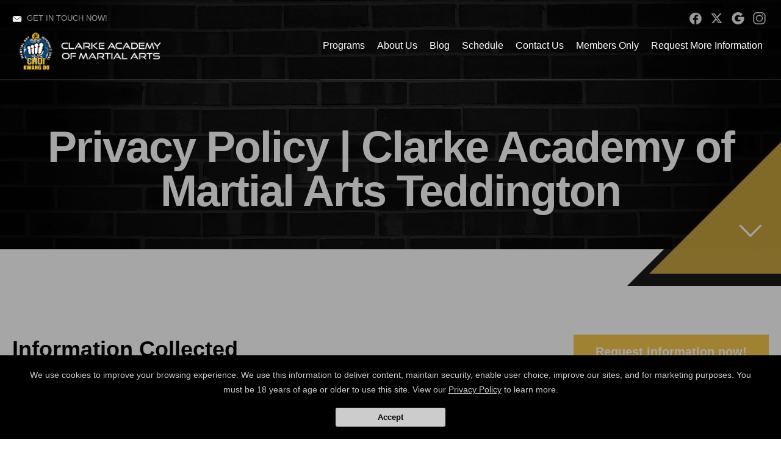

--- FILE ---
content_type: text/html; charset=utf-8
request_url: https://teddingtonmartialarts.com/privacy-policy
body_size: 21015
content:




<!DOCTYPE html>
<html class="chrome" lang="en" xmlns="http://www.w3.org/1999/xhtml" xmlns:og="http://ogp.me/ns#" xmlns:fb="https://www.facebook.com/2008/fbml">
<head>
    <meta charset="utf-8" />
        


            <title>Clarke Academy of Martial Arts Teddington Privacy Policy - Teddington, United Kingdom</title>
            <meta name="description" content="Read our privacy policy at Clarke Academy of Martial Arts Teddington." />

        
    <meta name="viewport" content="width=device-width, initial-scale=1, maximum-scale=1">

    <link rel="author" href="https://goo.gl/maps/6b89LcdYHx67HJbD6" />
    <link rel="canonical" href="https://teddingtonmartialarts.com/privacy-policy" />


    <meta property="og:type" content="website" />
    

    <meta property="og:site_name" content="Clarke Academy of Martial Arts Teddington" />
    <meta property="og:title" content="Clarke Academy of Martial Arts Teddington Privacy Policy - Teddington, United Kingdom">
    <meta property="og:url" content="https://teddingtonmartialarts.com/privacy-policy" />
    <meta property="og:type" content="website" />
    <meta name="og:description" content="Read our privacy policy at Clarke Academy of Martial Arts Teddington." />
    <meta property="og:image" content="https://res.cloudinary.com/display97/image/upload/q_auto,fl_lossy,f_auto/5950/logo-275311.png" />

    

    

    
    <meta property="article:publisher" content="https://www.facebook.com/teddingtonmartialarts" />
        <meta property="fb:admins" content="40509961" />
        <meta property="fb:admins" content="1490580160" />
        <meta property="fb:admins" content="516434989" />
        <meta property="fb:admins" content="678536071" />
        <meta property="fb:admins" content="100008379578599" />
    

    
    <meta name="twitter:card" content="summary" />

        
            <meta name="twitter:site" content="ClarkeSchoolCKD" />
            <meta name="twitter:creator" content="ClarkeSchoolCKD" />
        

    <meta property="twitter:title" content="Clarke Academy of Martial Arts Teddington Privacy Policy - Teddington, United Kingdom">
    <meta property="og:url" content="https://teddingtonmartialarts.com/privacy-policy" />

    <meta name="Twitter:description" content="Read our privacy policy at Clarke Academy of Martial Arts Teddington." />
    <meta property="twitter:image" content="https://res.cloudinary.com/display97/image/upload/q_auto,fl_lossy,f_auto/5950/logo-275311.png" />

    

    
    

    <link rel="publisher" href="https://goo.gl/maps/6b89LcdYHx67HJbD6" />

    <script src="//cdn.optimizely.com/js/988351228.js"></script>
    <link rel="apple-touch-icon" href="https://res.cloudinary.com/display97/image/upload/5950/favicon-281948.png">

    

    <link rel="icon" type="image/png" href="https://res.cloudinary.com/display97/image/upload/5950/favicon-281948.png">

    

    <meta name="msapplication-TileImage" content="https://res.cloudinary.com/display97/image/upload/w_144/5950/favicon-281948.png">
    <link rel="shortcut icon" href="https://res.cloudinary.com/display97/image/upload/w_120/5950/favicon-281948.png" />
    <link rel="mask-icon" href="https://res.cloudinary.com/display97/image/upload/w_120/5950/favicon-281948.png">





<link rel="stylesheet" href="/Resources/BigBox/style.css">
<link rel="stylesheet" href="/Resources/BigBox/assets/css/responsive.css">
<link rel="stylesheet" href="/Resources/global/global.css">
<link rel="stylesheet" href="/Resources/BigBox/assets/css/swiper.css">


<!--Commnted out to use version 3.4.1 YN -->
<script src="https://code.jquery.com/jquery-3.6.0.min.js"></script>

<script>
        if (typeof jQuery == "undefined") {
            // Fall back to local version
            document.write(decodeURIComponent('%3Cscript src="/scripts/jquery-3.6.0.min.js" %3E%3C/script%3E'));
        }
</script>


<script src="https://code.jquery.com/ui/1.13.2/jquery-ui.js"></script>

<script>
        if (typeof jQuery == "undefined") {
            // Fall back to local version
            document.write(decodeURIComponent('%3Cscript src="/scripts/jquery-ui-1.13.2.js" %3E%3C/script%3E'));
        }
</script>
<script src="/Scripts/jquery-ui-1.9.0.custom.min.js" type="text/javascript"></script>



<!--Jquery Validate Bundle-->
<script src="/bundles/jqueryvalidate?v=qBf8U6WPNI7GDAfcW7bUO-34o2FbXuVoR2hLReFt1DY1"></script>



    
        <script src="https://www.google.com/recaptcha/api.js?render=6Lcj_t0UAAAAABRyv9Kmb6iLVQTYEeVLwJBhJ0ta"></script>
    



 
<!--Jquery Easing Bundle-->
<script src="https://cdnjs.cloudflare.com/ajax/libs/jquery-easing/1.3/jquery.easing.min.js"></script>


<script type="text/javascript" src="/Resources/BigBox/assets/js/swiper.min.js"></script>
<script type="text/javascript" src="/Resources/BigBox/assets/js/custom.js"></script>
<script type="text/javascript" src="/Resources/global/global.js"></script>

    
        <style>
    .page_transition,
    .sidebar h3,
    .bottomLeadForm,
    .button {
        background-color: #F6C84D  !important;
        color: #fff;
    }

    .button:hover {
        background-color: #fff !important;
        color: #F6C84D  !important;
        box-shadow: 0px 5px 30px -5px #F6C84D, inset 0px 0px 0px 1px #F6C84D  !important;
    }

    .header-nav li a:after,
    .home-membership .content:before,
    .separator,
    .separator:before,
    .complete-nav,
    .goTop:after,
    .swiper-pagination-bullet-active,
    .bgColor {
        background-color:#F6C84D  !important;
    }

    .innerpageHeader:before,
    .homefold:before {
        border-right-color: #F6C84D  !important;
    }
    .tColor,
    .innerpageBanner h2,
    .upperTitle,
    .homepage-programs li a .upperTitle,
    .footer-right-social li a:hover,
    .pagination li a:hover,
    .pagination li.active a,
    .instructors-list li a:hover h4,
    .colorText {
        color: #F6C84D  !important;
    }

    .instructors-list li a:hover {
        border-bottom: 1px solid #F6C84D  !important;
    }
        </style>
    




<!-- LOAD ALL OTHER FILES YOU NEED... STARTING HERE -->
<!-- /ENDING HERE -->


<script type="text/javascript">

    // Start Mixpanel

    (function (e, b) {
        if (!b.__SV) {
            var a, f, i, g; window.mixpanel = b; a = e.createElement("script"); a.type = "text/javascript"; a.async = !0; a.src = ("https:" === e.location.protocol ? "https:" : "http:") + '//cdn.mxpnl.com/libs/mixpanel-2.2.min.js'; f = e.getElementsByTagName("script")[0]; f.parentNode.insertBefore(a, f); b._i = []; b.init = function (a, e, d) {
                function f(b, h) { var a = h.split("."); 2 == a.length && (b = b[a[0]], h = a[1]); b[h] = function () { b.push([h].concat(Array.prototype.slice.call(arguments, 0))) } } var c = b; "undefined" !==
                typeof d ? c = b[d] = [] : d = "mixpanel"; c.people = c.people || []; c.toString = function (b) { var a = "mixpanel"; "mixpanel" !== d && (a += "." + d); b || (a += " (stub)"); return a }; c.people.toString = function () { return c.toString(1) + ".people (stub)" }; i = "disable track track_pageview track_links track_forms register register_once alias unregister identify name_tag set_config people.set people.set_once people.increment people.append people.track_charge people.clear_charges people.delete_user".split(" "); for (g = 0; g < i.length; g++) f(c, i[g]);
                b._i.push([a, e, d])
            }; b.__SV = 1.2
        }
    })(document, window.mixpanel || []);
    mixpanel.init('49848496dbc583d246961dbc29ce18a6',{
        loaded: function(mixpanel) {
            //console.log(mixpanel.get_distinct_id());
        }
    });

    mixpanel.register_once({
        "organizationId": "5950",
        "theme": "BigBox",
        "organizationName": 'Clarke Academy of Martial Arts Teddington'
    });
</script>




<!-- Scripts Head Start -->




    
            
                <!-- Global site tag (gtag.js) - Google Analytics -->
<script async src="https://www.googletagmanager.com/gtag/js?id=UA-117688193-1"></script>
<script>
  window.dataLayer = window.dataLayer || [];
  function gtag(){dataLayer.push(arguments);}
  gtag('js', new Date());

  gtag('config', 'UA-117688193-1');
</script>


            


        
    



<!-- Scripts Head End -->
</head>
<body class="bigbox custom-5950 ">

    

    <!-- Scripts Body Start -->

    


    


    



    <!-- Scripts Body Start  End -->



    



    <div id="fb-root"></div>
        
            <script>
                (function (d, s, id) {
                    var js, fjs = d.getElementsByTagName(s)[0];
                    if (d.getElementById(id)) return;
                    js = d.createElement(s); js.id = id;
                    js.src = "//connect.facebook.net/en_US/sdk.js#xfbml=1&version=v2.6";
                    fjs.parentNode.insertBefore(js, fjs);
                }(document, 'script', 'facebook-jssdk'));</script>
        
   





    
<!-- header -->
<header class="header">
    <div class="content clearfix">
        <div class="topBar">

                <div Class="i-mail"><span class="icon-mail"></span><a href="MAILTO:info@teddingtonmartialarts.com"> Get in touch now!</a></div>

            
            <ul class="socialLinks">
                    
                        <li><a href="https://www.facebook.com/teddingtonmartialarts" class="facebook" target="_blank">facebook</a></li>
                    
                                    
                        <li><a href="https://twitter.com/ClarkeSchoolCKD" class="twitter" target="_blank">twitter</a></li>
                    
                                    
                        <li><a href="https://goo.gl/maps/6b89LcdYHx67HJbD6" class="googleplus" target="_blank">googleplus</a></li>
                    
                                    
                        <li><a href="https://www.instagram.com/clarkeacademyofmartialarts/" class="instagram" target="_blank">instagram</a></li>
                    

                                            </ul>
            <br class="clear" />
        </div>
        <div class="header-logo"><a href="/"><img src="https://res.cloudinary.com/display97/image/upload/q_auto,fl_lossy,f_auto/5950/logo-275311.png" alt="Kids Martial Arts near Teddington" /></a></div>
        <nav class="header-nav">
            <ul>
                    
                                    <li class="class-link">
                                                <a href="/services" title="Programs" target="_self">Programs</a>

                                            
                                                <ul>
                                                                <li><a href="/classes/Kids-Martial-Arts" title="Kids Martial Arts" target="_self">Kids Martial Arts</a></li>
                                                                <li><a href="/classes/Teen-Martial-Arts-" title="Teen Martial Arts " target="_self">Teen Martial Arts </a></li>
                                                                <li><a href="/classes/Adult-Martial-Arts-" title="Adult Martial Arts " target="_self">Adult Martial Arts </a></li>
                                                                <li><a href="/classes/Family-Martial-Arts-" title="Family Martial Arts " target="_self">Family Martial Arts </a></li>

                                                </ul>
                                            
                                    </li>
                    
                    
                                    <li class="more-link">
                                                <a title="About Us" target="_self">About Us</a>

                                            
                                                <ul>
                                                                <li><a href="/Home/Reviews" title="Reviews" target="_self">Reviews</a></li>
                                                                <li><a href="/instructors" title="Instructors" target="_self">Instructors</a></li>
                                                                <li><a href="https://teddingtonmartialarts.com/blog/149771/Clarke-Academy-of-Martial-Arts-Instagram-Gallery" title="Photo Gallery" target="_self">Photo Gallery</a></li>
                                                                <li><a href="https://97displaylive.blob.core.windows.net/pdffiles/22813.pdf" title="Academy Rules" target="_self">Academy Rules</a></li>

                                                </ul>
                                            
                                    </li>
                    
                    
                                    <li class="blog-link">
                                                <a href="/blog" title="Blog" target="_self">Blog</a>

                                    </li>
                    
                    
                                    <li class="schedule-link">
                                                <a href="/Home/Schedule" title="Schedule" target="_self">Schedule</a>

                                    </li>
                    
                    
                                    <li class="contact-link">
                                                <a href="/Contact" title="Contact Us " target="_self">Contact Us </a>

                                    </li>
                    
                    
                                    <li class="members-login-link">
                                                <a href="/Account/Login" title="Members Only" target="_self">Members Only</a>

                                    </li>
                    

                    
                        <li><a href="#" class="requestH popLeadCall">Request More Information</a></li>
                    


            </ul>
        </nav>
    </div>
</header>
<!-- /header -->
<!-- Complete Menu -->
<div class="menu_opener">
    <span></span>
    <span></span>
    <span></span>
</div>
<aside class="complete-nav">
    <div class="menu_closer">
        <span></span>
        <span></span>
    </div>
    <nav class="complete-nav-menu">
        <ul class="nav navbar-nav">
                
                            <li class="class-link">

                                    
                                        <a title="Programs">Programs</a>
                                        <ul>
                                                        <li><a href="/classes/Kids-Martial-Arts" title="Kids Martial Arts" target="_self">Kids Martial Arts</a></li>
                                                        <li><a href="/classes/Teen-Martial-Arts-" title="Teen Martial Arts " target="_self">Teen Martial Arts </a></li>
                                                        <li><a href="/classes/Adult-Martial-Arts-" title="Adult Martial Arts " target="_self">Adult Martial Arts </a></li>
                                                        <li><a href="/classes/Family-Martial-Arts-" title="Family Martial Arts " target="_self">Family Martial Arts </a></li>
                                        </ul>
                                    

                            </li>
                
                
                            <li class="more-link">

                                    
                                        <a title="About Us">About Us</a>
                                        <ul>
                                                        <li><a href="/Home/Reviews" title="Reviews" target="_self">Reviews</a></li>
                                                        <li><a href="/instructors" title="Instructors" target="_self">Instructors</a></li>
                                                        <li><a href="https://teddingtonmartialarts.com/blog/149771/Clarke-Academy-of-Martial-Arts-Instagram-Gallery" title="Photo Gallery" target="_self">Photo Gallery</a></li>
                                                        <li><a href="https://97displaylive.blob.core.windows.net/pdffiles/22813.pdf" title="Academy Rules" target="_self">Academy Rules</a></li>
                                        </ul>
                                    

                            </li>
                
                
                            <li class="blog-link">

                                            <a href="/blog" title="Blog" target="_self">Blog</a>

                            </li>
                
                
                            <li class="schedule-link">

                                            <a href="/Home/Schedule" title="Schedule" target="_self">Schedule</a>

                            </li>
                
                
                            <li class="contact-link">

                                            <a href="/Contact" title="Contact Us " target="_self">Contact Us </a>

                            </li>
                
                
                            <li class="members-login-link">

                                            <a href="/Account/Login" title="Members Only" target="_self">Members Only</a>

                            </li>
                
        </ul>

        <div class="proBox">
            <h6>Clarke Academy of Martial Arts Teddington</h6>
                
                    <p>
                        Stanley Primary School, Strathmore Road, Teddington, United Kingdom TW11 8UH
                        
                            
                                <br />
                                <a href="mailto:info@teddingtonmartialarts.com">info@teddingtonmartialarts.com</a>
                            
                    </p>
                
        </div>
    </nav>
</aside>
<!-- /Complete Menu -->





    
        <script>
            $(function () {

                var locId = ''; 
                if (locId != null && locId > 0 ) {
                    setCookie("locationId", locId, 1);
                    setCookie("showMultiLocationPopUp", false, 1);  
                    window.location = window.location.href.split("?")[0]; 
                }
            });
            function setCookie(cname, cvalue, exdays) {
                var d = new Date();
                d.setTime(d.getTime() + (exdays * 60 * 60 * 1000));
                var expires = "expires=" + d.toGMTString();
                document.cookie = cname + "=" + cvalue + "; " + expires;
            }

            function getCookie(cname) {
                  let name = cname + "=";
                  let decodedCookie = decodeURIComponent(document.cookie);
                  let ca = decodedCookie.split(';');
                  for(let i = 0; i <ca.length; i++) {
                    let c = ca[i];
                    while (c.charAt(0) == ' ') {
                      c = c.substring(1);
                    }
                    if (c.indexOf(name) == 0) {
                      return c.substring(name.length, c.length);
                    }
                  }
                  return "";
                }

        </script>
    



<script type="text/javascript">

    $(function () {

        $(".location-link a").click(function (event) {
            
            
            // Don't follow the link
            event.preventDefault();

            // Remember the link href
            var href = $(this).attr("href");
            var locid = $(this).attr("data-locid")
            SetLocationCookie(locid, "location-link");
            //alert(href)
            //alert(locid)
            window.open(href,"_self");
            return false;
        });       

        function SetLocationCookie(locId, cssClassName) {
            //alert(locId);
            if (locId < 1) {
                return true;
            }
            if (cssClassName !== "location-link") {
                return true;
            }
            delete_cookie('locationId');
            set_cookie("locationId", locId, 1);           
            return false;

        }


        var delete_cookie = function (name) {
            document.cookie = name + '=;expires=Thu, 01 Jan 1970 00:00:01 GMT;';
        };

        function set_cookie(cname, cvalue, exdays) {

            var d = new Date();
            d.setTime(d.getTime() + (exdays * 60 * 60 * 1000));
            var expires = "expires=" + d.toGMTString();
            document.cookie = cname + "=" + cvalue + "; " + expires + ";path=/";

        }

    });

      
    

                                         

</script>



    <!-- BigBoxes Header -->
    <section class="homefold innerpageHeader">
        <div class="content center">


            


                
                    <h1 class="center"><strong>Privacy Policy | Clarke Academy of Martial Arts Teddington</strong></h1>
                


            <a href="#content" class="goContent anchorLink"><span class="icon-arrow-down"></span></a>
        </div>
        <div class="homefold-area">
            <div class="homefold-background"></div>
        </div>
    </section>
    <style type="text/css">
        .homefold-background {
            background-image: url('https://res.cloudinary.com/display97/image/upload/q_auto,fl_lossy,f_auto/5950/Inner-Image-107225.jpg');
        }
    </style>
    <!-- /BigBoxes Header -->
    <!-- Section -->


        
            <section id="content" class="section">
                <div class="content">
                    <div class="gap-60"></div>

                    <div class="page-left">

                         







    

    <h4>Information Collected</h4>
    <p>Clarke Academy of Martial Arts Teddington  may collect information, such as your e-mail address, name and phone number.</p>
    <p>Information about your computer hardware and software also may be automatically collected. This information can include your IP address, browser type, domain names, access times and referring website addresses. This information is used by Clarke Academy of Martial Arts Teddington for the operation of the service, to maintain quality of the service, and to provide general statistics regarding use of our website.</p>
    <h4>Use Of Your Information</h4>
    <p>We collect and use your personal information to operate our website and deliver the services you have requested. We will send one welcome email following registration to all registered patrons. We also send periodical service updates to users.</p>
    <p>We do not sell, rent, or lease our customer lists to third parties.</p>
    <h4>Contact Information</h4>
    <p>Clarke Academy of Martial Arts Teddington welcomes your comments. If you would like to stop receiving messages from us, please contact us at info@teddingtonmartialarts.com.</p>




    

<script type="text/javascript">
    mixpanel.track("Viewed Privacy Policy");
</script>



                    </div>

                    <aside class="page-right sidebar">


                            <h3>Request information now!</h3>
                        <div class="sidebarLeadForm-form">

                            



<aside class="sidedevcode81_leadform">

    

<form action="/Home/SendLead" id="formside" method="post">        
            <input name="__RequestVerificationToken" type="hidden" value="mS0m-rVJS4s2PXcMdUn78-4y7Pb1mTG-ctMgjuCvJfxPJp6pjzU-fiAeoWmtpXJUrnEFLkbBeQgtNU0-nxoUnoEFTeTk_nSofg05lKZqTDA1" />
            <input id="returnUrl" name="returnUrl" type="hidden" value="/privacy-policy" />
            <input data-val="true" data-val-required="The EnableGDPR field is required." id="EnableGDPR" name="EnableGDPR" type="hidden" value="False" />
            <input data-val="true" data-val-required="The EnableGDPREmail field is required." id="EnableGDPREmail" name="EnableGDPREmail" type="hidden" value="False" />
            <input data-val="true" data-val-required="The EnableGDPRPhone field is required." id="EnableGDPRPhone" name="EnableGDPRPhone" type="hidden" value="False" />
            <input data-val="true" data-val-required="The ComplianceToggle field is required." id="ComplianceToggle" name="ComplianceToggle" type="hidden" value="False" />
            <input id="RedirectToUrl" name="RedirectToUrl" type="hidden" value="" />
            <input data-val="true" data-val-required="The IsReportForm field is required." id="IsReportForm" name="IsReportForm" type="hidden" value="False" />
            <input data-val="true" data-val-number="The field Source must be a number." data-val-required="The Source field is required." id="Source" name="Source" type="hidden" value="33" />
            <input data-val="true" data-val-number="The field LandingPageId must be a number." data-val-required="The LandingPageId field is required." id="LandingPageId" name="LandingPageId" type="hidden" value="0" />
            <input id="MixpanelDistinctId" name="MixpanelDistinctId" type="hidden" value="" />
            <input data-val="true" data-val-number="The field SourcePageId must be a number." id="SourcePageId" name="SourcePageId" type="hidden" value="" />
            <input id="GoogleCaptchaToken" name="GoogleCaptchaToken" type="hidden" value="" />

            <div class="dc81_full" id="diverrorMsgside">
            </div>
            <div class="dc81_full">
                <div class="dc81_halfleft">
                    <input class="dc81_field dc81_iconProfile" data-val="true" data-val-length="Max length 20 characters" data-val-length-max="20" data-val-regex="First name contains invalid characters" data-val-regex-pattern="^[^%$()&lt;>&amp;@;*]+$" data-val-required="First Name Required" id="FName" maxlength="20" name="FName" pattern="^[^%$\(\)&lt;>&amp;@;*]+$" placeholder="First" required="required" title="First" type="text" value="" />
                    <span class="field-validation-valid" data-valmsg-for="FName" data-valmsg-replace="true"></span>
                </div>

                <div class="dc81_halfright">
                    <input class="dc81_field dc81_iconProfile" data-val="true" data-val-length="Max length 20 characters" data-val-length-max="20" data-val-regex="Last name contains invalid characters" data-val-regex-pattern="^[^%$()&lt;>&amp;@;*]+$" data-val-required="Last Name Required" id="LName" maxlength="20" name="LName" pattern="^[^%$\(\)&lt;>&amp;@;*]+$" placeholder="Last" required="required" title="Last" type="text" value="" />
                    <span class="field-validation-valid" data-valmsg-for="LName" data-valmsg-replace="true"></span>
                </div>
                <br class="clear" />
            </div>

<input data-val="true" data-val-required="The EmailOptIn field is required." id="EmailOptIn" name="EmailOptIn" type="hidden" value="True" />

<input data-val="true" data-val-required="The PhoneOptIn field is required." id="PhoneOptIn" name="PhoneOptIn" type="hidden" value="True" />
                
                    <div id="emailRowside" class="dc81_full">
                        <input class="dc81_field" data-val="true" data-val-length="Max length 50 characters" data-val-length-max="50" data-val-regex="Invalid" data-val-regex-pattern="^\w+([-.]\w+)*@\w+([-.]\w+)*\.\w{2,4}$" id="Email" maxlength="40" name="Email" placeholder="Email" title="Required" type="text" value="" />
                        <span class="field-validation-valid" data-valmsg-for="Email" data-valmsg-replace="true"></span>
                        <div id="divemailRowside"></div>
                    </div>
                

                
                    <div id="phoneRowside" class="dc81_full">
                        <input class="dc81_field" data-val="true" data-val-regex="Invalid" data-val-regex-pattern="^\(?([0-9]{3})\)?[-. ]?([0-9]{3})[-. ]?([0-9]{2,5})$" id="Phone" name="Phone" placeholder="Phone" title="Required" type="tel" value="" />
                        <span class="field-validation-valid" data-valmsg-for="Phone" data-valmsg-replace="true"></span>
                        <div id="divphoneRowside"></div>
                    </div>
                


                
                    <input data-val="true" data-val-number="The field GenderId must be a number." id="GenderId" name="GenderId" type="hidden" value="" />
                

                
                    <input data-val="true" data-val-number="The field Int32 must be a number." data-val-required="The Int32 field is required." id="LocationId" name="LocationId" type="hidden" value="3946" />
                

                
                    <input id="ProgramId" name="ProgramId" type="hidden" value="" />
                




            <input data-val="true" data-val-length="Max length 255 characters" data-val-length-max="255" data-val-regex="Invalid characters" data-val-regex-pattern="^[^%$()&lt;>*]+$" id="Comment" name="Comment" type="hidden" value="" />





                
                    <p><small class="tinyText">By submitting your information you consent to receive marketing/promotional sms & email messages from Clarke Academy of Martial Arts Teddington. Reply HELP for more assistance. Reply STOP to opt-out of messaging. Messages & Data rates may apply. Message frequency will vary. You must be 18 years of age or older.</small></p>
                

            <div class="dc81_full">
                <input class="dc81_button" value="Request More Information" type="submit" />
            </div>

        
</form></aside>

<style type="text/css">
     .sidedevcode81_leadform .field-validation-error{  color: #FF0000 !important; text-align: center; display: block;   }
     
     .sidedevcode81_leadform *{ box-sizing: border-box; }
    .sidedevcode81_leadform  .formHeader{font-size: 28px; font-weight: bold; color: #fff; margin: 0 auto; max-width: 450px; text-align: center; width: 100%; text-transform: uppercase;}
    .sidedevcode81_leadform  .formSubHeader{font-size: 20px; font-weight: bold; color: #fff; margin: 0 auto; max-width: 450px; text-align: center; width: 100%; text-transform: uppercase;}
        
            .sidedevcode81_leadform {background-color: #000;}
        
    .sidedevcode81_leadform { margin: 0 auto; max-width: 450px; text-align: center; width: 100%; padding: 20px;  }
    .sidedevcode81_leadform label{ color: #fff; font-weight: bold; font-size: 12px; text-transform: uppercase; text-align: left; display: block; }
    .sidedevcode81_leadform .dc81_choice{ color: #fff !important; text-transform: none !important;  }
    .sidedevcode81_leadform small{ display: block; line-height: 17px; }
    .sidedevcode81_leadform small a{ border-bottom: 1px solid blue; color: #fff ; }
    .sidedevcode81_leadform small a:hover{ border-bottom: 1px solid red; }
    .sidedevcode81_leadform .dc81_title{ font-size: 15px; font-weight: bold; color: #fff; margin-bottom: 0; text-transform: uppercase; }
    .sidedevcode81_leadform .dc81_req{ color: red; }
    .sidedevcode81_leadform .dc81_halfleft, .dc81_halfright{ display: block; float: left; margin-bottom:10px; width: 50%; }
    .sidedevcode81_leadform .dc81_halfleft{ padding-right: 10px; }
    .sidedevcode81_leadform .dc81_halfright{ padding-left: 10px; }
    .sidedevcode81_leadform .dc81_full{ margin-bottom:10px; }
    .sidedevcode81_leadform .dc81_checkbox{ float: left; vertical-align: middle; width: 24px; height: 24px; }
    .sidedevcode81_leadform .dc81_field, .dc81_textarea, .dc81_select{ background: var(--leadformInputBg, rgba(255,255,255,0.2)); color: var(--leadformColor, #fff); border: none; border-radius: var(--buttonRadius, 0px); font-size: 16px; height: 44px; padding: 0 15px; width: 100%; -webkit-appearance: none; }
    .sidedevcode81_leadform .dc81_selectBox{ position: relative; } .dc81_select{ font-size: 14px; }
    .sidedevcode81_leadform .dc81_selectBox:after{ content: ''; width: 10px; height: 2px; background-color: #fff; transform: rotate(45deg); position: absolute; top: 20px; right: 16px; }
    .sidedevcode81_leadform .dc81_selectBox:before{ content: ''; width: 10px; height: 2px; background-color: #fff; transform: rotate(-45deg); position: absolute; top: 20px; right: 10px; }
    .sidedevcode81_leadform .dc81_textarea{ height: 120px; }
    .sidedevcode81_leadform .dc81_button { background: var(--buttonBg, #dc0000); border: 1px solid var(--buttonBg, #dc0000); color: var(--buttonColor, #fff); cursor: pointer; display: inline-block; font-weight: bold; width: 100%; max-width: 300px; padding: 10px; font-size: 15px; margin: 0 auto; display: block; border-radius: var(--buttonRadius, 0px); -webkit-box-sizing: border-box; -moz-box-sizing: border-box; box-sizing: border-box; -webkit-transition: all 0.2s ease-in-out; -moz-transition: all 0.2s ease-in-out; -o-transition: all 0.2s ease-in-out; transition: all 0.2s ease-in-out; }
    .sidedevcode81_leadform .dc81_button:hover{ background: var(--buttonColor, #fff); border: 1px solid var(--buttonBg, #dc0000); color: var(--buttonBg, #dc0000); }
    .sidedevcode81_leadform .dc81_iconProfile{ background-image: url(https://97displaylive.blob.core.windows.net/aqua/global/type_name.png); background-position: right center; background-repeat: no-repeat; }
    .sidedevcode81_leadform .dc81_helptxt{ color: #fff;  text-align: left; display: block; }
</style>

<script type="text/javascript">
        $('#formside').submit(function () {

            //SPINNER FOR AFTER CLICKING THE SUBMIT LEAD BUTTON
            //get field data on form
            var fName = $('#formside input[name=FName]').val();
            var lName = $('#formside input[name=LName]').val();
            var email = $('#formside input[name=Email]').val();
            var phone = $('#formside input[name=Phone]').val();

            if (fName != '' && lName !== "" && email != '' && phone != '') {
                //hide just the Submit Lead button to prevent multi clicking
                $('.dc81_button').hide();

                //show spinner html in _SendLeadPopUp.vbhtml. see global.css for animation
                $("#loading").fadeIn();
            }
            //END SPINNER


            $('#divgdprERowside').html('');
            $('#divgdprPRowside').html('');
            $('#divphoneRowside').html('');
            $('#divemailRowside').html('');
            $('#divgComplianceToggleside').html('');
            $('#diverrorMsgside').html('');


            var isFormValid = true;
            var isGdpr = $('#formside #EnableGDPR').val();

            var isGdprEmail = $('#formside #EnableGDPREmail').val();
            var isGdprPhone = $('#formside #EnableGDPRPhone').val();


            var isComplianceToggle = $('#formside #ComplianceToggle').val();
            var email = $('#formside input[name=Email]').val();
            var phone = $('#formside input[name=Phone]').val();
            var acceptComplianceToggle = $('#formside input[name=AcceptComplianceToggle]').is(":checked");

            var phoneOptIn = $('#formside input[name=PhoneOptIn]').is(":checked");
            var emailOptin = $('#formside input[name=EmailOptIn]').is(":checked");



            if (isGdprEmail == 'True') {

                if (emailOptin && !email.trim()) {
                    isFormValid = false;
                }
            }
            else {
                if (!email.trim()) {
                    isFormValid = false;
                }
            }


            if (isGdprPhone == 'True') {

                if (phoneOptIn && !phone.trim()) {
                    isFormValid = false;
                }
            }
            else {
                if (!phone.trim()) {
                    isFormValid = false;
                }
            }
            if (isGdprEmail == 'True' && isGdprPhone == 'True') {
                if (!phone.trim() && !email.trim()) {
                    isFormValid = false;
                    $('#diverrorMsgside').html("<span class='field-error'>Cannot submit without Email and/or Phone</span> <br class='clear' />");
                }

            }

            if (isComplianceToggle == "True") {
                var complianceToggleRequiredMsg = 'Must accept terms to submit';

                if (acceptComplianceToggle == false) {

                    $('#divgComplianceToggleside').append("<span class='field-error'>" + complianceToggleRequiredMsg + "</span><br/>");
                    isFormValid = false;
                }
            }

            if (isFormValid == false) {
                $('#diverrorMsgside').fadeIn('slow');
            }
            return isFormValid;

        });




    //$.validator.unobtrusive.adapters.addBool("mustbetrue", "required");
    $(document).ready(function () {
        
           //var googleCaptchaToken = document.querySelector('#GoogleCaptchaToken');
            grecaptcha.ready(function () {
                grecaptcha.execute('6Lcj_t0UAAAAABRyv9Kmb6iLVQTYEeVLwJBhJ0ta', { action: 'sendlead' }).then(function (token) {
                    $('#formside #GoogleCaptchaToken').val(token);
                });
            });
        


        var isGdprEmail = $('#formside #EnableGDPREmail').val();
        var isGdprPhone = $('#formside #EnableGDPRPhone').val();

        if (isGdprEmail == 'False') {
            $("#formside input[name=Email]").prop('required', true).attr('data-val-required', 'Required');
        }
        else if (isGdprEmail == 'True') {

           var emailOptin = $('#formside input[name=EmailOptIn]').is(":checked") ;
            if (emailOptin)
                $('#emailRowside').fadeIn('slow');
            else
                $('#emailRowside').fadeOut('slow');
        }
        if (isGdprPhone == 'False') {
            $("#formside input[name=Phone]").prop('required', true).attr('data-val-required', 'Required');
        }
        else if (isGdprPhone == 'True') {
            var phoneOptIn = $('#formside input[name=PhoneOptIn]').is(":checked");
            if (phoneOptIn)
                $('#phoneRowside').fadeIn('slow');
            else
                $('#phoneRowside').fadeOut('slow');
        }



        $("#formside input[name=Email]").change(function() {

                $('#divemailRowside').html('');
         });
         $("#formside input[name=Phone]").change(function() {

                $('#divphoneRowside').html('');
         });




        $('#diverrorMsgside').fadeOut('slow');


        $("#formside input[name=EmailOptIn]").change(function () {
            //console.log('#formside input[name=EmailOptIn]');
            if (this.checked) {
                $('#emailRowside').fadeIn('slow');
                $('#divgdprERowside').html('');
                $("#formside input[name=Email]").prop('required', true);
            }
            else {
                $('#emailRowside').fadeOut('slow');
                $("#formside input[name=Email]").prop('required', false);
                $("#formside input[name=Email]").val('');
            }
        });

        $("#formside input[name=PhoneOptIn]").change(function () {

            //console.log('#formside input[name=PhoneOptIn]');
            if (this.checked) {
                $('#phoneRowside').fadeIn('slow');
                $('#divgdprPRowside').html('');
                $("#formside input[name=Phone]").prop('required', true);
            }
            else {
                $('#phoneRowside').fadeOut('slow');
                $("#formside input[name=Phone]").prop('required', false);
                $("#formside input[name=Phone]").val('');
            }
        });


    });
</script>

                        </div>

                        <div class="sidebar-programs">
                                
                                    <h3>Our Programs</h3>
                                

                            <ul>
                                            
                                                <li>
                                                    <a href="/services/Kids-Martial-Arts">
                                                        <header class="head">
                                                            <h4>Kids Martial Arts</h4>
                                                        </header>
                                                        <figure>
                                                            <img src="https://res.cloudinary.com/display97/image/upload/q_auto,fl_lossy,f_auto/c_scale,h_296,w_370/v1362515922/5950/Kids-107214.jpg" alt="Kids Martial Arts in Teddington" />
                                                        </figure>
                                                    </a>
                                                </li>
                                            
                                            
                                                <li>
                                                    <a href="/services/Teen-Martial-Arts-">
                                                        <header class="head">
                                                            <h4>Teen Martial Arts </h4>
                                                        </header>
                                                        <figure>
                                                            <img src="https://res.cloudinary.com/display97/image/upload/q_auto,fl_lossy,f_auto/c_scale,h_296,w_370/v1362515922/5950/Teen-Martial-Arts-107217.jpg" alt="Teen Martial Arts in Teddington" />
                                                        </figure>
                                                    </a>
                                                </li>
                                            
                                            
                                                <li>
                                                    <a href="/services/Adult-Martial-Arts-">
                                                        <header class="head">
                                                            <h4>Adult Martial Arts </h4>
                                                        </header>
                                                        <figure>
                                                            <img src="https://res.cloudinary.com/display97/image/upload/q_auto,fl_lossy,f_auto/c_scale,h_296,w_370/v1362515922/5950/Adult-Martial-Arts-141640.jpg" alt="Adult Martial Arts in Teddington" />
                                                        </figure>
                                                    </a>
                                                </li>
                                            
                            </ul>
                        </div>



                    </aside>
                    <br Class="clear" />
                </div>
            </section>
        

    <!-- /Section -->
        
            <!-- Programs -->
            <section class="homepage-programs">
                <ul>
                                
                                    <li>
                                        <a href="/services/Kids-Martial-Arts">
                                            <header class="hp-head anim animDelayAppear_A">
                                                
                                                <h3>Kids Martial Arts</h3>
                                            </header>
                                            <figure class="hp-preview">
                                                <img src="https://res.cloudinary.com/display97/image/upload/q_auto,fl_lossy,f_auto/c_scale,h_296,w_370/v1362515922/5950/Kids-107214.jpg" alt="Kids Martial Arts in Teddington" />
                                            </figure>
                                        </a>
                                    </li>
                                
                                
                                    <li>
                                        <a href="/services/Teen-Martial-Arts-">
                                            <header class="hp-head anim animDelayAppear_A">
                                                
                                                <h3>Teen Martial Arts </h3>
                                            </header>
                                            <figure class="hp-preview">
                                                <img src="https://res.cloudinary.com/display97/image/upload/q_auto,fl_lossy,f_auto/c_scale,h_296,w_370/v1362515922/5950/Teen-Martial-Arts-107217.jpg" alt="Teen Martial Arts in Teddington" />
                                            </figure>
                                        </a>
                                    </li>
                                
                                
                                    <li>
                                        <a href="/services/Adult-Martial-Arts-">
                                            <header class="hp-head anim animDelayAppear_A">
                                                
                                                <h3>Adult Martial Arts </h3>
                                            </header>
                                            <figure class="hp-preview">
                                                <img src="https://res.cloudinary.com/display97/image/upload/q_auto,fl_lossy,f_auto/c_scale,h_296,w_370/v1362515922/5950/Adult-Martial-Arts-141640.jpg" alt="Adult Martial Arts in Teddington" />
                                            </figure>
                                        </a>
                                    </li>
                                
                </ul>

            </section>
            <!-- /Programs -->
        

    <div class="innerpageBanner">
        <div class="max900">
            <h2><strong>Join Us In Teddington Today! </strong></h2>
            <a href="#" class="button popLeadCall">Request information</a>
        </div>
    </div>

    
<!-- footer -->
<footer class="footer">
    <div class="content clearfix">
        <div class="gap-60"></div>

        <!-- footer-left -->
        <div class="footer-left ">
            <div class="footer-left-logo">
                <a href="/"><img src="https://res.cloudinary.com/display97/image/upload/q_auto,fl_lossy,f_auto/5950/logo-275311.png" alt="Kids Martial Arts near Teddington" /></a>


            </div>

            <div class="footer-left-text clearfix center">
                <h6>Clarke Academy of Martial Arts Teddington</h6>

                    
                        <p itemscope itemtype="http://schema.org/LocalBusiness">
                            <meta itemprop="name" content="Clarke Academy of Martial Arts Teddington">
                            <meta itemprop="image" content="https://res.cloudinary.com/display97/image/upload/q_auto,fl_lossy,f_auto/5950/logo-275311.png">
                             
                            <span itemprop="address" itemscope itemtype="http://schema.org/PostalAddress">
                                Stanley Primary School, Strathmore Road, Teddington, United Kingdom TW11 8UH
                            </span>
                                                                                        
                                    <br /><a href="mailto:info@teddingtonmartialarts.com"><span itemprop="email">info@teddingtonmartialarts.com</span></a>
                                
                        </p>
                    
            </div>
        </div>
        <!-- /footer-left -->
        <!-- footer-right -->
        <div class="footer-right center">
            <div class="footer-right-social">
                <ul>
                        
                            <li><a href="https://www.facebook.com/teddingtonmartialarts" target="_blank"><span class="icon-facebook"></span><em>Facebook</em></a></li>
                        
                                            
                            <li><a href="https://twitter.com/ClarkeSchoolCKD" target="_blank"><span class="icon-X">
    <svg xmlns="http://www.w3.org/2000/svg" shape-rendering="geometricPrecision" text-rendering="geometricPrecision" image-rendering="optimizeQuality" fill-rule="evenodd" clip-rule="evenodd" viewBox="0 0 512 462.799" style=" width: 23px; fill: #fff; position: relative; top: -3px;">
        <path fill-rule="nonzero" d="M403.229 0h78.506L310.219 196.04 512 462.799H354.002L230.261 301.007 88.669 462.799h-78.56l183.455-209.683L0 0h161.999l111.856 147.88L403.229 0zm-27.556 415.805h43.505L138.363 44.527h-46.68l283.99 371.278z" style="
"></path>
    </svg>
</span><em>X</em></a></li>
                        
                                            
                            <li><a href="https://goo.gl/maps/6b89LcdYHx67HJbD6" target="_blank"><span class="icon-google"></span><em>google</em></a></li>
                        
                                            
                            <li><a href="https://www.instagram.com/clarkeacademyofmartialarts/" target="_blank"><span class="icon-instagram"></span><em>instagram</em></a></li>
                        

                                                        </ul>
            </div>
        </div>
        <!-- /footer-right -->
        <div class="gap-60"></div>
    </div>
    <div class="copyrightBar">
        <div class="content">
            <div class="copyrightBar-content">
                <p>
                    Copyright &copy; 2026 - <a href="https://www.97display.com" target="_blank">
                            
                                Martial Arts
                            
 Websites Developed by 97Display Websites
                    </a>/ <a href="/privacy-policy">Privacy Policy</a>

                </p>

                <a href="#" class="goTop"><span class="icon-arrow-top"></span></a>
            </div>
        </div>
    </div>
</footer>
<!-- /footer -->





<script type="application/ld+json">

    {
    "@Context" : "http://schema.org",
    "@Type" : "Organization",
    "name" : "Clarke Academy of Martial Arts Teddington",
    "url" : "http://www.teddingtonmartialarts.com",
    "sameAs": ["https://www.facebook.com/teddingtonmartialarts","https://twitter.com/ClarkeSchoolCKD","https://goo.gl/maps/6b89LcdYHx67HJbD6"]
    }
</script>



    





<!-- Mary Popin -->
<section class="maryPopin ">
    <div class="maryPopin_inner">
        <div class="maryPopin_content">

                
                        

                            <div class="popup_testimonials">
                                    
                                        <div class="popup_testimonials-item">
                                            <figure class="popup_testimonials-avatar">
                                                    
                                                        <img src="https://res.cloudinary.com/display97/image/upload/q_auto,fl_lossy,f_auto/5950/logo-275311.png" alt="Kids Martial Arts near Teddington" class="reviewImage" />
                                                    
                                            </figure>
                                            <header class="popup_testimonials-header">
                                                <h4>Rebecca Scott</h4>
                                                <div class="popup_testimonials-stars"></div>
                                            </header>
                                            <div class="popup_testimonials-text"><p>My 10 year old daughter loves Choi Kwang Do - it has given her huge confidence. The teachers are so encouraging and also seeing senior students become assistants and teachers is really inspiring.</p></div>
                                        </div>
                                    
                                    
                                        <div class="popup_testimonials-item">
                                            <figure class="popup_testimonials-avatar">
                                                    
                                                        <img src="https://res.cloudinary.com/display97/image/upload/q_auto,fl_lossy,f_auto/5950/logo-275311.png" alt="Kids Martial Arts near Teddington" class="reviewImage" />
                                                    
                                            </figure>
                                            <header class="popup_testimonials-header">
                                                <h4>Colin Woolford</h4>
                                                <div class="popup_testimonials-stars"></div>
                                            </header>
                                            <div class="popup_testimonials-text"><p>Our 6 year old and 9 year old daughters have been attending the Clarke Academy of Martial Arts since they were both four year old and they love it! The teachers are warm, friendly, supportive and welcoming.</p></div>
                                        </div>
                                    
                                    
                                        <div class="popup_testimonials-item">
                                            <figure class="popup_testimonials-avatar">
                                                    
                                                        <img src="https://res.cloudinary.com/display97/image/upload/q_auto,fl_lossy,f_auto/5950/logo-275311.png" alt="Kids Martial Arts near Teddington" class="reviewImage" />
                                                    
                                            </figure>
                                            <header class="popup_testimonials-header">
                                                <h4>Lauren Smith</h4>
                                                <div class="popup_testimonials-stars"></div>
                                            </header>
                                            <div class="popup_testimonials-text"><p>Myself and my two sons joined Clarke Academy of Martial Arts early in June, all three of us attend different age classes and I can safely say all three of us are having a blast whilst learning self defence, self control and self discipline.</p><p>We have just had our first grading and Ms Harle and Ms Batt made all three of us so comfortable and made us feel like we could achieve anything!</p><p>I suffer with extreme anxiety and attendjng this class has been the best thing I have ever done!</p><p>The instructors have made me feel so comfortable and relaxed and the same with my boys.</p><p>We are so happy we joined and will continue the journey of Choi Kwang Do together as a family! Choi Kwang Do!</p></div>
                                        </div>
                                    

                            </div>

                        
                

                
                    <script>
                        $('html').on('mouseleave', function () {
                            var tstCookie = readCookie("showLeadForm");
                            if (tstCookie == null || tstCookie == false) {
                                $('.maryPopin').addClass('active');
                                $('.maryPopin_lead').addClass('active');
                                createCookie("showLeadForm", true, 24);
                            } else {
                                createCookie("showLeadForm", true, 24);
                            }
                        });
                    </script>
                

                

                    <div class="maryPopin_lead">
                            
                                <h3>Request Information Now!</h3>
                            

                        



<aside class="popupdevcode81_leadform">

    

<form action="/Home/SendLead" id="formpopup" method="post">        
            <input name="__RequestVerificationToken" type="hidden" value="ZBmKFKGJyTtXOQANacMl3uu3sDP2el6gU2YLa88pnc6roX-Rnv8M5JfGEqNTPrKetKvibBjsJST11w3cQW4-NcU2JWT36LpIm1uQKOQfK1M1" />
            <input id="returnUrl" name="returnUrl" type="hidden" value="/privacy-policy" />
            <input data-val="true" data-val-required="The EnableGDPR field is required." id="EnableGDPR" name="EnableGDPR" type="hidden" value="False" />
            <input data-val="true" data-val-required="The EnableGDPREmail field is required." id="EnableGDPREmail" name="EnableGDPREmail" type="hidden" value="False" />
            <input data-val="true" data-val-required="The EnableGDPRPhone field is required." id="EnableGDPRPhone" name="EnableGDPRPhone" type="hidden" value="False" />
            <input data-val="true" data-val-required="The ComplianceToggle field is required." id="ComplianceToggle" name="ComplianceToggle" type="hidden" value="False" />
            <input id="RedirectToUrl" name="RedirectToUrl" type="hidden" value="" />
            <input data-val="true" data-val-required="The IsReportForm field is required." id="IsReportForm" name="IsReportForm" type="hidden" value="False" />
            <input data-val="true" data-val-number="The field Source must be a number." data-val-required="The Source field is required." id="Source" name="Source" type="hidden" value="33" />
            <input data-val="true" data-val-number="The field LandingPageId must be a number." data-val-required="The LandingPageId field is required." id="LandingPageId" name="LandingPageId" type="hidden" value="0" />
            <input id="MixpanelDistinctId" name="MixpanelDistinctId" type="hidden" value="" />
            <input data-val="true" data-val-number="The field SourcePageId must be a number." id="SourcePageId" name="SourcePageId" type="hidden" value="" />
            <input id="GoogleCaptchaToken" name="GoogleCaptchaToken" type="hidden" value="" />

            <div class="dc81_full" id="diverrorMsgpopup">
            </div>
            <div class="dc81_full">
                <div class="dc81_halfleft">
                    <input class="dc81_field dc81_iconProfile" data-val="true" data-val-length="Max length 20 characters" data-val-length-max="20" data-val-regex="First name contains invalid characters" data-val-regex-pattern="^[^%$()&lt;>&amp;@;*]+$" data-val-required="First Name Required" id="FName" maxlength="20" name="FName" pattern="^[^%$\(\)&lt;>&amp;@;*]+$" placeholder="First" required="required" title="First" type="text" value="" />
                    <span class="field-validation-valid" data-valmsg-for="FName" data-valmsg-replace="true"></span>
                </div>

                <div class="dc81_halfright">
                    <input class="dc81_field dc81_iconProfile" data-val="true" data-val-length="Max length 20 characters" data-val-length-max="20" data-val-regex="Last name contains invalid characters" data-val-regex-pattern="^[^%$()&lt;>&amp;@;*]+$" data-val-required="Last Name Required" id="LName" maxlength="20" name="LName" pattern="^[^%$\(\)&lt;>&amp;@;*]+$" placeholder="Last" required="required" title="Last" type="text" value="" />
                    <span class="field-validation-valid" data-valmsg-for="LName" data-valmsg-replace="true"></span>
                </div>
                <br class="clear" />
            </div>

<input data-val="true" data-val-required="The EmailOptIn field is required." id="EmailOptIn" name="EmailOptIn" type="hidden" value="True" />

<input data-val="true" data-val-required="The PhoneOptIn field is required." id="PhoneOptIn" name="PhoneOptIn" type="hidden" value="True" />
                
                    <div id="emailRowpopup" class="dc81_full">
                        <input class="dc81_field" data-val="true" data-val-length="Max length 50 characters" data-val-length-max="50" data-val-regex="Invalid" data-val-regex-pattern="^\w+([-.]\w+)*@\w+([-.]\w+)*\.\w{2,4}$" id="Email" maxlength="40" name="Email" placeholder="Email" title="Required" type="text" value="" />
                        <span class="field-validation-valid" data-valmsg-for="Email" data-valmsg-replace="true"></span>
                        <div id="divemailRowpopup"></div>
                    </div>
                

                
                    <div id="phoneRowpopup" class="dc81_full">
                        <input class="dc81_field" data-val="true" data-val-regex="Invalid" data-val-regex-pattern="^\(?([0-9]{3})\)?[-. ]?([0-9]{3})[-. ]?([0-9]{2,5})$" id="Phone" name="Phone" placeholder="Phone" title="Required" type="tel" value="" />
                        <span class="field-validation-valid" data-valmsg-for="Phone" data-valmsg-replace="true"></span>
                        <div id="divphoneRowpopup"></div>
                    </div>
                


                
                    <input data-val="true" data-val-number="The field GenderId must be a number." id="GenderId" name="GenderId" type="hidden" value="" />
                

                
                    <input data-val="true" data-val-number="The field Int32 must be a number." data-val-required="The Int32 field is required." id="LocationId" name="LocationId" type="hidden" value="3946" />
                

                
                    <input id="ProgramId" name="ProgramId" type="hidden" value="" />
                




            <input data-val="true" data-val-length="Max length 255 characters" data-val-length-max="255" data-val-regex="Invalid characters" data-val-regex-pattern="^[^%$()&lt;>*]+$" id="Comment" name="Comment" type="hidden" value="" />





                
                    <p><small class="tinyText">By submitting your information you consent to receive marketing/promotional sms & email messages from Clarke Academy of Martial Arts Teddington. Reply HELP for more assistance. Reply STOP to opt-out of messaging. Messages & Data rates may apply. Message frequency will vary. You must be 18 years of age or older.</small></p>
                

            <div class="dc81_full">
                <input class="dc81_button" value="Request More Information" type="submit" />
            </div>

        
</form></aside>

<style type="text/css">
     .popupdevcode81_leadform .field-validation-error{  color: #FF0000 !important; text-align: center; display: block;   }
     
     .popupdevcode81_leadform *{ box-sizing: border-box; }
    .popupdevcode81_leadform  .formHeader{font-size: 28px; font-weight: bold; color: #fff; margin: 0 auto; max-width: 450px; text-align: center; width: 100%; text-transform: uppercase;}
    .popupdevcode81_leadform  .formSubHeader{font-size: 20px; font-weight: bold; color: #fff; margin: 0 auto; max-width: 450px; text-align: center; width: 100%; text-transform: uppercase;}
        
            .popupdevcode81_leadform {background-color: #000;}
        
    .popupdevcode81_leadform { margin: 0 auto; max-width: 450px; text-align: center; width: 100%; padding: 20px;  }
    .popupdevcode81_leadform label{ color: #fff; font-weight: bold; font-size: 12px; text-transform: uppercase; text-align: left; display: block; }
    .popupdevcode81_leadform .dc81_choice{ color: #fff !important; text-transform: none !important;  }
    .popupdevcode81_leadform small{ display: block; line-height: 17px; }
    .popupdevcode81_leadform small a{ border-bottom: 1px solid blue; color: #fff ; }
    .popupdevcode81_leadform small a:hover{ border-bottom: 1px solid red; }
    .popupdevcode81_leadform .dc81_title{ font-size: 15px; font-weight: bold; color: #fff; margin-bottom: 0; text-transform: uppercase; }
    .popupdevcode81_leadform .dc81_req{ color: red; }
    .popupdevcode81_leadform .dc81_halfleft, .dc81_halfright{ display: block; float: left; margin-bottom:10px; width: 50%; }
    .popupdevcode81_leadform .dc81_halfleft{ padding-right: 10px; }
    .popupdevcode81_leadform .dc81_halfright{ padding-left: 10px; }
    .popupdevcode81_leadform .dc81_full{ margin-bottom:10px; }
    .popupdevcode81_leadform .dc81_checkbox{ float: left; vertical-align: middle; width: 24px; height: 24px; }
    .popupdevcode81_leadform .dc81_field, .dc81_textarea, .dc81_select{ background: var(--leadformInputBg, rgba(255,255,255,0.2)); color: var(--leadformColor, #fff); border: none; border-radius: var(--buttonRadius, 0px); font-size: 16px; height: 44px; padding: 0 15px; width: 100%; -webkit-appearance: none; }
    .popupdevcode81_leadform .dc81_selectBox{ position: relative; } .dc81_select{ font-size: 14px; }
    .popupdevcode81_leadform .dc81_selectBox:after{ content: ''; width: 10px; height: 2px; background-color: #fff; transform: rotate(45deg); position: absolute; top: 20px; right: 16px; }
    .popupdevcode81_leadform .dc81_selectBox:before{ content: ''; width: 10px; height: 2px; background-color: #fff; transform: rotate(-45deg); position: absolute; top: 20px; right: 10px; }
    .popupdevcode81_leadform .dc81_textarea{ height: 120px; }
    .popupdevcode81_leadform .dc81_button { background: var(--buttonBg, #dc0000); border: 1px solid var(--buttonBg, #dc0000); color: var(--buttonColor, #fff); cursor: pointer; display: inline-block; font-weight: bold; width: 100%; max-width: 300px; padding: 10px; font-size: 15px; margin: 0 auto; display: block; border-radius: var(--buttonRadius, 0px); -webkit-box-sizing: border-box; -moz-box-sizing: border-box; box-sizing: border-box; -webkit-transition: all 0.2s ease-in-out; -moz-transition: all 0.2s ease-in-out; -o-transition: all 0.2s ease-in-out; transition: all 0.2s ease-in-out; }
    .popupdevcode81_leadform .dc81_button:hover{ background: var(--buttonColor, #fff); border: 1px solid var(--buttonBg, #dc0000); color: var(--buttonBg, #dc0000); }
    .popupdevcode81_leadform .dc81_iconProfile{ background-image: url(https://97displaylive.blob.core.windows.net/aqua/global/type_name.png); background-position: right center; background-repeat: no-repeat; }
    .popupdevcode81_leadform .dc81_helptxt{ color: #fff;  text-align: left; display: block; }
</style>

<script type="text/javascript">
        $('#formpopup').submit(function () {

            //SPINNER FOR AFTER CLICKING THE SUBMIT LEAD BUTTON
            //get field data on form
            var fName = $('#formpopup input[name=FName]').val();
            var lName = $('#formpopup input[name=LName]').val();
            var email = $('#formpopup input[name=Email]').val();
            var phone = $('#formpopup input[name=Phone]').val();

            if (fName != '' && lName !== "" && email != '' && phone != '') {
                //hide just the Submit Lead button to prevent multi clicking
                $('.dc81_button').hide();

                //show spinner html in _SendLeadPopUp.vbhtml. see global.css for animation
                $("#loading").fadeIn();
            }
            //END SPINNER


            $('#divgdprERowpopup').html('');
            $('#divgdprPRowpopup').html('');
            $('#divphoneRowpopup').html('');
            $('#divemailRowpopup').html('');
            $('#divgComplianceTogglepopup').html('');
            $('#diverrorMsgpopup').html('');


            var isFormValid = true;
            var isGdpr = $('#formpopup #EnableGDPR').val();

            var isGdprEmail = $('#formpopup #EnableGDPREmail').val();
            var isGdprPhone = $('#formpopup #EnableGDPRPhone').val();


            var isComplianceToggle = $('#formpopup #ComplianceToggle').val();
            var email = $('#formpopup input[name=Email]').val();
            var phone = $('#formpopup input[name=Phone]').val();
            var acceptComplianceToggle = $('#formpopup input[name=AcceptComplianceToggle]').is(":checked");

            var phoneOptIn = $('#formpopup input[name=PhoneOptIn]').is(":checked");
            var emailOptin = $('#formpopup input[name=EmailOptIn]').is(":checked");



            if (isGdprEmail == 'True') {

                if (emailOptin && !email.trim()) {
                    isFormValid = false;
                }
            }
            else {
                if (!email.trim()) {
                    isFormValid = false;
                }
            }


            if (isGdprPhone == 'True') {

                if (phoneOptIn && !phone.trim()) {
                    isFormValid = false;
                }
            }
            else {
                if (!phone.trim()) {
                    isFormValid = false;
                }
            }
            if (isGdprEmail == 'True' && isGdprPhone == 'True') {
                if (!phone.trim() && !email.trim()) {
                    isFormValid = false;
                    $('#diverrorMsgpopup').html("<span class='field-error'>Cannot submit without Email and/or Phone</span> <br class='clear' />");
                }

            }

            if (isComplianceToggle == "True") {
                var complianceToggleRequiredMsg = 'Must accept terms to submit';

                if (acceptComplianceToggle == false) {

                    $('#divgComplianceTogglepopup').append("<span class='field-error'>" + complianceToggleRequiredMsg + "</span><br/>");
                    isFormValid = false;
                }
            }

            if (isFormValid == false) {
                $('#diverrorMsgpopup').fadeIn('slow');
            }
            return isFormValid;

        });




    //$.validator.unobtrusive.adapters.addBool("mustbetrue", "required");
    $(document).ready(function () {
        
           //var googleCaptchaToken = document.querySelector('#GoogleCaptchaToken');
            grecaptcha.ready(function () {
                grecaptcha.execute('6Lcj_t0UAAAAABRyv9Kmb6iLVQTYEeVLwJBhJ0ta', { action: 'sendlead' }).then(function (token) {
                    $('#formpopup #GoogleCaptchaToken').val(token);
                });
            });
        


        var isGdprEmail = $('#formpopup #EnableGDPREmail').val();
        var isGdprPhone = $('#formpopup #EnableGDPRPhone').val();

        if (isGdprEmail == 'False') {
            $("#formpopup input[name=Email]").prop('required', true).attr('data-val-required', 'Required');
        }
        else if (isGdprEmail == 'True') {

           var emailOptin = $('#formpopup input[name=EmailOptIn]').is(":checked") ;
            if (emailOptin)
                $('#emailRowpopup').fadeIn('slow');
            else
                $('#emailRowpopup').fadeOut('slow');
        }
        if (isGdprPhone == 'False') {
            $("#formpopup input[name=Phone]").prop('required', true).attr('data-val-required', 'Required');
        }
        else if (isGdprPhone == 'True') {
            var phoneOptIn = $('#formpopup input[name=PhoneOptIn]').is(":checked");
            if (phoneOptIn)
                $('#phoneRowpopup').fadeIn('slow');
            else
                $('#phoneRowpopup').fadeOut('slow');
        }



        $("#formpopup input[name=Email]").change(function() {

                $('#divemailRowpopup').html('');
         });
         $("#formpopup input[name=Phone]").change(function() {

                $('#divphoneRowpopup').html('');
         });




        $('#diverrorMsgpopup').fadeOut('slow');


        $("#formpopup input[name=EmailOptIn]").change(function () {
            //console.log('#formpopup input[name=EmailOptIn]');
            if (this.checked) {
                $('#emailRowpopup').fadeIn('slow');
                $('#divgdprERowpopup').html('');
                $("#formpopup input[name=Email]").prop('required', true);
            }
            else {
                $('#emailRowpopup').fadeOut('slow');
                $("#formpopup input[name=Email]").prop('required', false);
                $("#formpopup input[name=Email]").val('');
            }
        });

        $("#formpopup input[name=PhoneOptIn]").change(function () {

            //console.log('#formpopup input[name=PhoneOptIn]');
            if (this.checked) {
                $('#phoneRowpopup').fadeIn('slow');
                $('#divgdprPRowpopup').html('');
                $("#formpopup input[name=Phone]").prop('required', true);
            }
            else {
                $('#phoneRowpopup').fadeOut('slow');
                $("#formpopup input[name=Phone]").prop('required', false);
                $("#formpopup input[name=Phone]").val('');
            }
        });


    });
</script>

                    </div>
                


            <div class="maryClose">
                <span></span>
                <span></span>
            </div>
        </div>
    </div>
</section>
<!-- /Mary Popin -->

<div id="loading">
    <div id="loadingcontent">
        <p id="loadingspinner">

            <div id="floatingBarsG">
                <div class="blockG" id="rotateG_01"></div>
                <div class="blockG" id="rotateG_02"></div>
                <div class="blockG" id="rotateG_03"></div>
                <div class="blockG" id="rotateG_04"></div>
                <div class="blockG" id="rotateG_05"></div>
                <div class="blockG" id="rotateG_06"></div>
                <div class="blockG" id="rotateG_07"></div>
                <div class="blockG" id="rotateG_08"></div>
            </div>

        </p>
    </div>
</div>



    




    
        <style>
            /* Full-page overlay that blocks all clicks */
            #cookie-overlay {
                position: fixed;
                top: 0;
                left: 0;
                width: 100%;
                height: 100%;
                background-color: rgba(0, 0, 0, 0.35); /* dim background */
                z-index: 9998;
                display: none;            /* hidden by default */
                pointer-events: auto;     /* block clicks to the page */
            }

            /* Banner itself */
            #cookie-banner.cookie-banner {
                position: fixed;
                bottom: 0;
                left: 0;
                right: 0;
                background-color: #000000;
                color: #cccccc;
                padding: 20px 40px;
                font-size: 14px;
                z-index: 9999;
                display: none;            /* hidden by default */
            }

            .cookie-banner-inner {
                position: relative;
                margin: 0 auto;
                text-align: center;
            }

            .cookie-text {
                display: block;
                margin-right: 0;
            }

            .cookie-link {
                color: #cccccc;
                text-decoration: underline;
            }

            .cookie-buttons {
                margin-top: 18px;
                display: flex;
                justify-content: center;
                align-items: center;
                gap: 8px;
            }

            .cookie-button,
            .cookie-decline {
                width: 180px;
                padding: 8px 0;
                border-radius: 3px;
                cursor: pointer;
                font-weight: 600;
                border: none;
            }

            .cookie-button { /* Accept */
                background-color: #cccccc;
                color: #000000;
            }

            .cookie-decline { /* Decline */
                background-color: #cccccc;
                color: #000000;
                border: 1px solid #ffffff;
            }

            .cookie-button:hover,
            .cookie-decline:hover {
                opacity: 0.9;
            }
        </style>

        <!-- Cookie Consent Overlay + Banner -->
        <div id="cookie-overlay"></div>

        <div id="cookie-banner" class="cookie-banner">
            <div class="cookie-banner-inner">
                <div class="cookie-text">
                    We use cookies to improve your browsing experience. We use this information to deliver content, maintain security, enable user choice, improve our sites, and for marketing purposes. You must be 18 years of age or older to use this site. View our <a class="cookie-link" href="https://teddingtonmartialarts.com/privacy-policy">Privacy Policy</a> to learn more.
                </div>

                <div class="cookie-buttons">
                    <button type="button" id="cookie-accept" class="cookie-button">Accept</button>
                </div>
            </div>
        </div>

        <script type="text/javascript">
            (function () {
                var consentCookieName = 'cookieConsent_loc_3946';

                function setConsentCookie() {
                    var expires = new Date();
                    expires.setFullYear(expires.getFullYear() + 1); // valid for 1 year
                    document.cookie = consentCookieName + "=true;expires=" + expires.toUTCString() + ";path=/";
                }

                function hasConsent() {
                    return document.cookie.indexOf(consentCookieName + "=true") !== -1;
                }

                function showBanner() {
                    var banner = document.getElementById('cookie-banner');
                    var overlay = document.getElementById('cookie-overlay');

                    if (overlay) overlay.style.display = 'block';
                    if (banner) banner.style.display = 'block';
                }

                function hideBanner() {
                    var banner = document.getElementById('cookie-banner');
                    var overlay = document.getElementById('cookie-overlay');

                    if (banner) banner.style.display = 'none';
                    if (overlay) overlay.style.display = 'none';
                }

                document.addEventListener("DOMContentLoaded", function () {
                    // If user already accepted before, do nothing (keep banner hidden)
                    if (hasConsent()) {
                        hideBanner();
                        return;
                    }

                    // Otherwise show banner + overlay and block the page
                    showBanner();

                    var acceptBtn = document.getElementById('cookie-accept');
                    if (acceptBtn) {
                        acceptBtn.addEventListener('click', function () {
                            setConsentCookie(); // remember for future visits
                            hideBanner();       // hide now
                        });
                    }

                    var declineBtn = document.getElementById('cookie-decline');
                    var declineType = 0; // 0=none, 1=Allow Browsing, 2=Block Site

                    if (declineBtn) {
                        if (declineType === 1) {
                            declineBtn.addEventListener('click', function (e) {
                                hideBanner();
                            });
                        } else if (declineType === 2) {
                            declineBtn.addEventListener('click', function (e) {
                                window.location.href = '/cookies-required';
                            });
                        }
                    }
                });
            })();
        </script>
    



    
    

    <!-- Scripts Body End -->

    



    



        
        

        
    



    <!-- Scripts Body End -  End -->

</body>
</html>

--- FILE ---
content_type: text/html; charset=utf-8
request_url: https://www.google.com/recaptcha/api2/anchor?ar=1&k=6Lcj_t0UAAAAABRyv9Kmb6iLVQTYEeVLwJBhJ0ta&co=aHR0cHM6Ly90ZWRkaW5ndG9ubWFydGlhbGFydHMuY29tOjQ0Mw..&hl=en&v=PoyoqOPhxBO7pBk68S4YbpHZ&size=invisible&anchor-ms=20000&execute-ms=30000&cb=sn1bismv6brp
body_size: 48707
content:
<!DOCTYPE HTML><html dir="ltr" lang="en"><head><meta http-equiv="Content-Type" content="text/html; charset=UTF-8">
<meta http-equiv="X-UA-Compatible" content="IE=edge">
<title>reCAPTCHA</title>
<style type="text/css">
/* cyrillic-ext */
@font-face {
  font-family: 'Roboto';
  font-style: normal;
  font-weight: 400;
  font-stretch: 100%;
  src: url(//fonts.gstatic.com/s/roboto/v48/KFO7CnqEu92Fr1ME7kSn66aGLdTylUAMa3GUBHMdazTgWw.woff2) format('woff2');
  unicode-range: U+0460-052F, U+1C80-1C8A, U+20B4, U+2DE0-2DFF, U+A640-A69F, U+FE2E-FE2F;
}
/* cyrillic */
@font-face {
  font-family: 'Roboto';
  font-style: normal;
  font-weight: 400;
  font-stretch: 100%;
  src: url(//fonts.gstatic.com/s/roboto/v48/KFO7CnqEu92Fr1ME7kSn66aGLdTylUAMa3iUBHMdazTgWw.woff2) format('woff2');
  unicode-range: U+0301, U+0400-045F, U+0490-0491, U+04B0-04B1, U+2116;
}
/* greek-ext */
@font-face {
  font-family: 'Roboto';
  font-style: normal;
  font-weight: 400;
  font-stretch: 100%;
  src: url(//fonts.gstatic.com/s/roboto/v48/KFO7CnqEu92Fr1ME7kSn66aGLdTylUAMa3CUBHMdazTgWw.woff2) format('woff2');
  unicode-range: U+1F00-1FFF;
}
/* greek */
@font-face {
  font-family: 'Roboto';
  font-style: normal;
  font-weight: 400;
  font-stretch: 100%;
  src: url(//fonts.gstatic.com/s/roboto/v48/KFO7CnqEu92Fr1ME7kSn66aGLdTylUAMa3-UBHMdazTgWw.woff2) format('woff2');
  unicode-range: U+0370-0377, U+037A-037F, U+0384-038A, U+038C, U+038E-03A1, U+03A3-03FF;
}
/* math */
@font-face {
  font-family: 'Roboto';
  font-style: normal;
  font-weight: 400;
  font-stretch: 100%;
  src: url(//fonts.gstatic.com/s/roboto/v48/KFO7CnqEu92Fr1ME7kSn66aGLdTylUAMawCUBHMdazTgWw.woff2) format('woff2');
  unicode-range: U+0302-0303, U+0305, U+0307-0308, U+0310, U+0312, U+0315, U+031A, U+0326-0327, U+032C, U+032F-0330, U+0332-0333, U+0338, U+033A, U+0346, U+034D, U+0391-03A1, U+03A3-03A9, U+03B1-03C9, U+03D1, U+03D5-03D6, U+03F0-03F1, U+03F4-03F5, U+2016-2017, U+2034-2038, U+203C, U+2040, U+2043, U+2047, U+2050, U+2057, U+205F, U+2070-2071, U+2074-208E, U+2090-209C, U+20D0-20DC, U+20E1, U+20E5-20EF, U+2100-2112, U+2114-2115, U+2117-2121, U+2123-214F, U+2190, U+2192, U+2194-21AE, U+21B0-21E5, U+21F1-21F2, U+21F4-2211, U+2213-2214, U+2216-22FF, U+2308-230B, U+2310, U+2319, U+231C-2321, U+2336-237A, U+237C, U+2395, U+239B-23B7, U+23D0, U+23DC-23E1, U+2474-2475, U+25AF, U+25B3, U+25B7, U+25BD, U+25C1, U+25CA, U+25CC, U+25FB, U+266D-266F, U+27C0-27FF, U+2900-2AFF, U+2B0E-2B11, U+2B30-2B4C, U+2BFE, U+3030, U+FF5B, U+FF5D, U+1D400-1D7FF, U+1EE00-1EEFF;
}
/* symbols */
@font-face {
  font-family: 'Roboto';
  font-style: normal;
  font-weight: 400;
  font-stretch: 100%;
  src: url(//fonts.gstatic.com/s/roboto/v48/KFO7CnqEu92Fr1ME7kSn66aGLdTylUAMaxKUBHMdazTgWw.woff2) format('woff2');
  unicode-range: U+0001-000C, U+000E-001F, U+007F-009F, U+20DD-20E0, U+20E2-20E4, U+2150-218F, U+2190, U+2192, U+2194-2199, U+21AF, U+21E6-21F0, U+21F3, U+2218-2219, U+2299, U+22C4-22C6, U+2300-243F, U+2440-244A, U+2460-24FF, U+25A0-27BF, U+2800-28FF, U+2921-2922, U+2981, U+29BF, U+29EB, U+2B00-2BFF, U+4DC0-4DFF, U+FFF9-FFFB, U+10140-1018E, U+10190-1019C, U+101A0, U+101D0-101FD, U+102E0-102FB, U+10E60-10E7E, U+1D2C0-1D2D3, U+1D2E0-1D37F, U+1F000-1F0FF, U+1F100-1F1AD, U+1F1E6-1F1FF, U+1F30D-1F30F, U+1F315, U+1F31C, U+1F31E, U+1F320-1F32C, U+1F336, U+1F378, U+1F37D, U+1F382, U+1F393-1F39F, U+1F3A7-1F3A8, U+1F3AC-1F3AF, U+1F3C2, U+1F3C4-1F3C6, U+1F3CA-1F3CE, U+1F3D4-1F3E0, U+1F3ED, U+1F3F1-1F3F3, U+1F3F5-1F3F7, U+1F408, U+1F415, U+1F41F, U+1F426, U+1F43F, U+1F441-1F442, U+1F444, U+1F446-1F449, U+1F44C-1F44E, U+1F453, U+1F46A, U+1F47D, U+1F4A3, U+1F4B0, U+1F4B3, U+1F4B9, U+1F4BB, U+1F4BF, U+1F4C8-1F4CB, U+1F4D6, U+1F4DA, U+1F4DF, U+1F4E3-1F4E6, U+1F4EA-1F4ED, U+1F4F7, U+1F4F9-1F4FB, U+1F4FD-1F4FE, U+1F503, U+1F507-1F50B, U+1F50D, U+1F512-1F513, U+1F53E-1F54A, U+1F54F-1F5FA, U+1F610, U+1F650-1F67F, U+1F687, U+1F68D, U+1F691, U+1F694, U+1F698, U+1F6AD, U+1F6B2, U+1F6B9-1F6BA, U+1F6BC, U+1F6C6-1F6CF, U+1F6D3-1F6D7, U+1F6E0-1F6EA, U+1F6F0-1F6F3, U+1F6F7-1F6FC, U+1F700-1F7FF, U+1F800-1F80B, U+1F810-1F847, U+1F850-1F859, U+1F860-1F887, U+1F890-1F8AD, U+1F8B0-1F8BB, U+1F8C0-1F8C1, U+1F900-1F90B, U+1F93B, U+1F946, U+1F984, U+1F996, U+1F9E9, U+1FA00-1FA6F, U+1FA70-1FA7C, U+1FA80-1FA89, U+1FA8F-1FAC6, U+1FACE-1FADC, U+1FADF-1FAE9, U+1FAF0-1FAF8, U+1FB00-1FBFF;
}
/* vietnamese */
@font-face {
  font-family: 'Roboto';
  font-style: normal;
  font-weight: 400;
  font-stretch: 100%;
  src: url(//fonts.gstatic.com/s/roboto/v48/KFO7CnqEu92Fr1ME7kSn66aGLdTylUAMa3OUBHMdazTgWw.woff2) format('woff2');
  unicode-range: U+0102-0103, U+0110-0111, U+0128-0129, U+0168-0169, U+01A0-01A1, U+01AF-01B0, U+0300-0301, U+0303-0304, U+0308-0309, U+0323, U+0329, U+1EA0-1EF9, U+20AB;
}
/* latin-ext */
@font-face {
  font-family: 'Roboto';
  font-style: normal;
  font-weight: 400;
  font-stretch: 100%;
  src: url(//fonts.gstatic.com/s/roboto/v48/KFO7CnqEu92Fr1ME7kSn66aGLdTylUAMa3KUBHMdazTgWw.woff2) format('woff2');
  unicode-range: U+0100-02BA, U+02BD-02C5, U+02C7-02CC, U+02CE-02D7, U+02DD-02FF, U+0304, U+0308, U+0329, U+1D00-1DBF, U+1E00-1E9F, U+1EF2-1EFF, U+2020, U+20A0-20AB, U+20AD-20C0, U+2113, U+2C60-2C7F, U+A720-A7FF;
}
/* latin */
@font-face {
  font-family: 'Roboto';
  font-style: normal;
  font-weight: 400;
  font-stretch: 100%;
  src: url(//fonts.gstatic.com/s/roboto/v48/KFO7CnqEu92Fr1ME7kSn66aGLdTylUAMa3yUBHMdazQ.woff2) format('woff2');
  unicode-range: U+0000-00FF, U+0131, U+0152-0153, U+02BB-02BC, U+02C6, U+02DA, U+02DC, U+0304, U+0308, U+0329, U+2000-206F, U+20AC, U+2122, U+2191, U+2193, U+2212, U+2215, U+FEFF, U+FFFD;
}
/* cyrillic-ext */
@font-face {
  font-family: 'Roboto';
  font-style: normal;
  font-weight: 500;
  font-stretch: 100%;
  src: url(//fonts.gstatic.com/s/roboto/v48/KFO7CnqEu92Fr1ME7kSn66aGLdTylUAMa3GUBHMdazTgWw.woff2) format('woff2');
  unicode-range: U+0460-052F, U+1C80-1C8A, U+20B4, U+2DE0-2DFF, U+A640-A69F, U+FE2E-FE2F;
}
/* cyrillic */
@font-face {
  font-family: 'Roboto';
  font-style: normal;
  font-weight: 500;
  font-stretch: 100%;
  src: url(//fonts.gstatic.com/s/roboto/v48/KFO7CnqEu92Fr1ME7kSn66aGLdTylUAMa3iUBHMdazTgWw.woff2) format('woff2');
  unicode-range: U+0301, U+0400-045F, U+0490-0491, U+04B0-04B1, U+2116;
}
/* greek-ext */
@font-face {
  font-family: 'Roboto';
  font-style: normal;
  font-weight: 500;
  font-stretch: 100%;
  src: url(//fonts.gstatic.com/s/roboto/v48/KFO7CnqEu92Fr1ME7kSn66aGLdTylUAMa3CUBHMdazTgWw.woff2) format('woff2');
  unicode-range: U+1F00-1FFF;
}
/* greek */
@font-face {
  font-family: 'Roboto';
  font-style: normal;
  font-weight: 500;
  font-stretch: 100%;
  src: url(//fonts.gstatic.com/s/roboto/v48/KFO7CnqEu92Fr1ME7kSn66aGLdTylUAMa3-UBHMdazTgWw.woff2) format('woff2');
  unicode-range: U+0370-0377, U+037A-037F, U+0384-038A, U+038C, U+038E-03A1, U+03A3-03FF;
}
/* math */
@font-face {
  font-family: 'Roboto';
  font-style: normal;
  font-weight: 500;
  font-stretch: 100%;
  src: url(//fonts.gstatic.com/s/roboto/v48/KFO7CnqEu92Fr1ME7kSn66aGLdTylUAMawCUBHMdazTgWw.woff2) format('woff2');
  unicode-range: U+0302-0303, U+0305, U+0307-0308, U+0310, U+0312, U+0315, U+031A, U+0326-0327, U+032C, U+032F-0330, U+0332-0333, U+0338, U+033A, U+0346, U+034D, U+0391-03A1, U+03A3-03A9, U+03B1-03C9, U+03D1, U+03D5-03D6, U+03F0-03F1, U+03F4-03F5, U+2016-2017, U+2034-2038, U+203C, U+2040, U+2043, U+2047, U+2050, U+2057, U+205F, U+2070-2071, U+2074-208E, U+2090-209C, U+20D0-20DC, U+20E1, U+20E5-20EF, U+2100-2112, U+2114-2115, U+2117-2121, U+2123-214F, U+2190, U+2192, U+2194-21AE, U+21B0-21E5, U+21F1-21F2, U+21F4-2211, U+2213-2214, U+2216-22FF, U+2308-230B, U+2310, U+2319, U+231C-2321, U+2336-237A, U+237C, U+2395, U+239B-23B7, U+23D0, U+23DC-23E1, U+2474-2475, U+25AF, U+25B3, U+25B7, U+25BD, U+25C1, U+25CA, U+25CC, U+25FB, U+266D-266F, U+27C0-27FF, U+2900-2AFF, U+2B0E-2B11, U+2B30-2B4C, U+2BFE, U+3030, U+FF5B, U+FF5D, U+1D400-1D7FF, U+1EE00-1EEFF;
}
/* symbols */
@font-face {
  font-family: 'Roboto';
  font-style: normal;
  font-weight: 500;
  font-stretch: 100%;
  src: url(//fonts.gstatic.com/s/roboto/v48/KFO7CnqEu92Fr1ME7kSn66aGLdTylUAMaxKUBHMdazTgWw.woff2) format('woff2');
  unicode-range: U+0001-000C, U+000E-001F, U+007F-009F, U+20DD-20E0, U+20E2-20E4, U+2150-218F, U+2190, U+2192, U+2194-2199, U+21AF, U+21E6-21F0, U+21F3, U+2218-2219, U+2299, U+22C4-22C6, U+2300-243F, U+2440-244A, U+2460-24FF, U+25A0-27BF, U+2800-28FF, U+2921-2922, U+2981, U+29BF, U+29EB, U+2B00-2BFF, U+4DC0-4DFF, U+FFF9-FFFB, U+10140-1018E, U+10190-1019C, U+101A0, U+101D0-101FD, U+102E0-102FB, U+10E60-10E7E, U+1D2C0-1D2D3, U+1D2E0-1D37F, U+1F000-1F0FF, U+1F100-1F1AD, U+1F1E6-1F1FF, U+1F30D-1F30F, U+1F315, U+1F31C, U+1F31E, U+1F320-1F32C, U+1F336, U+1F378, U+1F37D, U+1F382, U+1F393-1F39F, U+1F3A7-1F3A8, U+1F3AC-1F3AF, U+1F3C2, U+1F3C4-1F3C6, U+1F3CA-1F3CE, U+1F3D4-1F3E0, U+1F3ED, U+1F3F1-1F3F3, U+1F3F5-1F3F7, U+1F408, U+1F415, U+1F41F, U+1F426, U+1F43F, U+1F441-1F442, U+1F444, U+1F446-1F449, U+1F44C-1F44E, U+1F453, U+1F46A, U+1F47D, U+1F4A3, U+1F4B0, U+1F4B3, U+1F4B9, U+1F4BB, U+1F4BF, U+1F4C8-1F4CB, U+1F4D6, U+1F4DA, U+1F4DF, U+1F4E3-1F4E6, U+1F4EA-1F4ED, U+1F4F7, U+1F4F9-1F4FB, U+1F4FD-1F4FE, U+1F503, U+1F507-1F50B, U+1F50D, U+1F512-1F513, U+1F53E-1F54A, U+1F54F-1F5FA, U+1F610, U+1F650-1F67F, U+1F687, U+1F68D, U+1F691, U+1F694, U+1F698, U+1F6AD, U+1F6B2, U+1F6B9-1F6BA, U+1F6BC, U+1F6C6-1F6CF, U+1F6D3-1F6D7, U+1F6E0-1F6EA, U+1F6F0-1F6F3, U+1F6F7-1F6FC, U+1F700-1F7FF, U+1F800-1F80B, U+1F810-1F847, U+1F850-1F859, U+1F860-1F887, U+1F890-1F8AD, U+1F8B0-1F8BB, U+1F8C0-1F8C1, U+1F900-1F90B, U+1F93B, U+1F946, U+1F984, U+1F996, U+1F9E9, U+1FA00-1FA6F, U+1FA70-1FA7C, U+1FA80-1FA89, U+1FA8F-1FAC6, U+1FACE-1FADC, U+1FADF-1FAE9, U+1FAF0-1FAF8, U+1FB00-1FBFF;
}
/* vietnamese */
@font-face {
  font-family: 'Roboto';
  font-style: normal;
  font-weight: 500;
  font-stretch: 100%;
  src: url(//fonts.gstatic.com/s/roboto/v48/KFO7CnqEu92Fr1ME7kSn66aGLdTylUAMa3OUBHMdazTgWw.woff2) format('woff2');
  unicode-range: U+0102-0103, U+0110-0111, U+0128-0129, U+0168-0169, U+01A0-01A1, U+01AF-01B0, U+0300-0301, U+0303-0304, U+0308-0309, U+0323, U+0329, U+1EA0-1EF9, U+20AB;
}
/* latin-ext */
@font-face {
  font-family: 'Roboto';
  font-style: normal;
  font-weight: 500;
  font-stretch: 100%;
  src: url(//fonts.gstatic.com/s/roboto/v48/KFO7CnqEu92Fr1ME7kSn66aGLdTylUAMa3KUBHMdazTgWw.woff2) format('woff2');
  unicode-range: U+0100-02BA, U+02BD-02C5, U+02C7-02CC, U+02CE-02D7, U+02DD-02FF, U+0304, U+0308, U+0329, U+1D00-1DBF, U+1E00-1E9F, U+1EF2-1EFF, U+2020, U+20A0-20AB, U+20AD-20C0, U+2113, U+2C60-2C7F, U+A720-A7FF;
}
/* latin */
@font-face {
  font-family: 'Roboto';
  font-style: normal;
  font-weight: 500;
  font-stretch: 100%;
  src: url(//fonts.gstatic.com/s/roboto/v48/KFO7CnqEu92Fr1ME7kSn66aGLdTylUAMa3yUBHMdazQ.woff2) format('woff2');
  unicode-range: U+0000-00FF, U+0131, U+0152-0153, U+02BB-02BC, U+02C6, U+02DA, U+02DC, U+0304, U+0308, U+0329, U+2000-206F, U+20AC, U+2122, U+2191, U+2193, U+2212, U+2215, U+FEFF, U+FFFD;
}
/* cyrillic-ext */
@font-face {
  font-family: 'Roboto';
  font-style: normal;
  font-weight: 900;
  font-stretch: 100%;
  src: url(//fonts.gstatic.com/s/roboto/v48/KFO7CnqEu92Fr1ME7kSn66aGLdTylUAMa3GUBHMdazTgWw.woff2) format('woff2');
  unicode-range: U+0460-052F, U+1C80-1C8A, U+20B4, U+2DE0-2DFF, U+A640-A69F, U+FE2E-FE2F;
}
/* cyrillic */
@font-face {
  font-family: 'Roboto';
  font-style: normal;
  font-weight: 900;
  font-stretch: 100%;
  src: url(//fonts.gstatic.com/s/roboto/v48/KFO7CnqEu92Fr1ME7kSn66aGLdTylUAMa3iUBHMdazTgWw.woff2) format('woff2');
  unicode-range: U+0301, U+0400-045F, U+0490-0491, U+04B0-04B1, U+2116;
}
/* greek-ext */
@font-face {
  font-family: 'Roboto';
  font-style: normal;
  font-weight: 900;
  font-stretch: 100%;
  src: url(//fonts.gstatic.com/s/roboto/v48/KFO7CnqEu92Fr1ME7kSn66aGLdTylUAMa3CUBHMdazTgWw.woff2) format('woff2');
  unicode-range: U+1F00-1FFF;
}
/* greek */
@font-face {
  font-family: 'Roboto';
  font-style: normal;
  font-weight: 900;
  font-stretch: 100%;
  src: url(//fonts.gstatic.com/s/roboto/v48/KFO7CnqEu92Fr1ME7kSn66aGLdTylUAMa3-UBHMdazTgWw.woff2) format('woff2');
  unicode-range: U+0370-0377, U+037A-037F, U+0384-038A, U+038C, U+038E-03A1, U+03A3-03FF;
}
/* math */
@font-face {
  font-family: 'Roboto';
  font-style: normal;
  font-weight: 900;
  font-stretch: 100%;
  src: url(//fonts.gstatic.com/s/roboto/v48/KFO7CnqEu92Fr1ME7kSn66aGLdTylUAMawCUBHMdazTgWw.woff2) format('woff2');
  unicode-range: U+0302-0303, U+0305, U+0307-0308, U+0310, U+0312, U+0315, U+031A, U+0326-0327, U+032C, U+032F-0330, U+0332-0333, U+0338, U+033A, U+0346, U+034D, U+0391-03A1, U+03A3-03A9, U+03B1-03C9, U+03D1, U+03D5-03D6, U+03F0-03F1, U+03F4-03F5, U+2016-2017, U+2034-2038, U+203C, U+2040, U+2043, U+2047, U+2050, U+2057, U+205F, U+2070-2071, U+2074-208E, U+2090-209C, U+20D0-20DC, U+20E1, U+20E5-20EF, U+2100-2112, U+2114-2115, U+2117-2121, U+2123-214F, U+2190, U+2192, U+2194-21AE, U+21B0-21E5, U+21F1-21F2, U+21F4-2211, U+2213-2214, U+2216-22FF, U+2308-230B, U+2310, U+2319, U+231C-2321, U+2336-237A, U+237C, U+2395, U+239B-23B7, U+23D0, U+23DC-23E1, U+2474-2475, U+25AF, U+25B3, U+25B7, U+25BD, U+25C1, U+25CA, U+25CC, U+25FB, U+266D-266F, U+27C0-27FF, U+2900-2AFF, U+2B0E-2B11, U+2B30-2B4C, U+2BFE, U+3030, U+FF5B, U+FF5D, U+1D400-1D7FF, U+1EE00-1EEFF;
}
/* symbols */
@font-face {
  font-family: 'Roboto';
  font-style: normal;
  font-weight: 900;
  font-stretch: 100%;
  src: url(//fonts.gstatic.com/s/roboto/v48/KFO7CnqEu92Fr1ME7kSn66aGLdTylUAMaxKUBHMdazTgWw.woff2) format('woff2');
  unicode-range: U+0001-000C, U+000E-001F, U+007F-009F, U+20DD-20E0, U+20E2-20E4, U+2150-218F, U+2190, U+2192, U+2194-2199, U+21AF, U+21E6-21F0, U+21F3, U+2218-2219, U+2299, U+22C4-22C6, U+2300-243F, U+2440-244A, U+2460-24FF, U+25A0-27BF, U+2800-28FF, U+2921-2922, U+2981, U+29BF, U+29EB, U+2B00-2BFF, U+4DC0-4DFF, U+FFF9-FFFB, U+10140-1018E, U+10190-1019C, U+101A0, U+101D0-101FD, U+102E0-102FB, U+10E60-10E7E, U+1D2C0-1D2D3, U+1D2E0-1D37F, U+1F000-1F0FF, U+1F100-1F1AD, U+1F1E6-1F1FF, U+1F30D-1F30F, U+1F315, U+1F31C, U+1F31E, U+1F320-1F32C, U+1F336, U+1F378, U+1F37D, U+1F382, U+1F393-1F39F, U+1F3A7-1F3A8, U+1F3AC-1F3AF, U+1F3C2, U+1F3C4-1F3C6, U+1F3CA-1F3CE, U+1F3D4-1F3E0, U+1F3ED, U+1F3F1-1F3F3, U+1F3F5-1F3F7, U+1F408, U+1F415, U+1F41F, U+1F426, U+1F43F, U+1F441-1F442, U+1F444, U+1F446-1F449, U+1F44C-1F44E, U+1F453, U+1F46A, U+1F47D, U+1F4A3, U+1F4B0, U+1F4B3, U+1F4B9, U+1F4BB, U+1F4BF, U+1F4C8-1F4CB, U+1F4D6, U+1F4DA, U+1F4DF, U+1F4E3-1F4E6, U+1F4EA-1F4ED, U+1F4F7, U+1F4F9-1F4FB, U+1F4FD-1F4FE, U+1F503, U+1F507-1F50B, U+1F50D, U+1F512-1F513, U+1F53E-1F54A, U+1F54F-1F5FA, U+1F610, U+1F650-1F67F, U+1F687, U+1F68D, U+1F691, U+1F694, U+1F698, U+1F6AD, U+1F6B2, U+1F6B9-1F6BA, U+1F6BC, U+1F6C6-1F6CF, U+1F6D3-1F6D7, U+1F6E0-1F6EA, U+1F6F0-1F6F3, U+1F6F7-1F6FC, U+1F700-1F7FF, U+1F800-1F80B, U+1F810-1F847, U+1F850-1F859, U+1F860-1F887, U+1F890-1F8AD, U+1F8B0-1F8BB, U+1F8C0-1F8C1, U+1F900-1F90B, U+1F93B, U+1F946, U+1F984, U+1F996, U+1F9E9, U+1FA00-1FA6F, U+1FA70-1FA7C, U+1FA80-1FA89, U+1FA8F-1FAC6, U+1FACE-1FADC, U+1FADF-1FAE9, U+1FAF0-1FAF8, U+1FB00-1FBFF;
}
/* vietnamese */
@font-face {
  font-family: 'Roboto';
  font-style: normal;
  font-weight: 900;
  font-stretch: 100%;
  src: url(//fonts.gstatic.com/s/roboto/v48/KFO7CnqEu92Fr1ME7kSn66aGLdTylUAMa3OUBHMdazTgWw.woff2) format('woff2');
  unicode-range: U+0102-0103, U+0110-0111, U+0128-0129, U+0168-0169, U+01A0-01A1, U+01AF-01B0, U+0300-0301, U+0303-0304, U+0308-0309, U+0323, U+0329, U+1EA0-1EF9, U+20AB;
}
/* latin-ext */
@font-face {
  font-family: 'Roboto';
  font-style: normal;
  font-weight: 900;
  font-stretch: 100%;
  src: url(//fonts.gstatic.com/s/roboto/v48/KFO7CnqEu92Fr1ME7kSn66aGLdTylUAMa3KUBHMdazTgWw.woff2) format('woff2');
  unicode-range: U+0100-02BA, U+02BD-02C5, U+02C7-02CC, U+02CE-02D7, U+02DD-02FF, U+0304, U+0308, U+0329, U+1D00-1DBF, U+1E00-1E9F, U+1EF2-1EFF, U+2020, U+20A0-20AB, U+20AD-20C0, U+2113, U+2C60-2C7F, U+A720-A7FF;
}
/* latin */
@font-face {
  font-family: 'Roboto';
  font-style: normal;
  font-weight: 900;
  font-stretch: 100%;
  src: url(//fonts.gstatic.com/s/roboto/v48/KFO7CnqEu92Fr1ME7kSn66aGLdTylUAMa3yUBHMdazQ.woff2) format('woff2');
  unicode-range: U+0000-00FF, U+0131, U+0152-0153, U+02BB-02BC, U+02C6, U+02DA, U+02DC, U+0304, U+0308, U+0329, U+2000-206F, U+20AC, U+2122, U+2191, U+2193, U+2212, U+2215, U+FEFF, U+FFFD;
}

</style>
<link rel="stylesheet" type="text/css" href="https://www.gstatic.com/recaptcha/releases/PoyoqOPhxBO7pBk68S4YbpHZ/styles__ltr.css">
<script nonce="mR-HFBjLnq6tpioA67A6BQ" type="text/javascript">window['__recaptcha_api'] = 'https://www.google.com/recaptcha/api2/';</script>
<script type="text/javascript" src="https://www.gstatic.com/recaptcha/releases/PoyoqOPhxBO7pBk68S4YbpHZ/recaptcha__en.js" nonce="mR-HFBjLnq6tpioA67A6BQ">
      
    </script></head>
<body><div id="rc-anchor-alert" class="rc-anchor-alert"></div>
<input type="hidden" id="recaptcha-token" value="[base64]">
<script type="text/javascript" nonce="mR-HFBjLnq6tpioA67A6BQ">
      recaptcha.anchor.Main.init("[\x22ainput\x22,[\x22bgdata\x22,\x22\x22,\[base64]/[base64]/[base64]/[base64]/[base64]/[base64]/[base64]/[base64]/[base64]/[base64]\\u003d\x22,\[base64]\\u003d\x22,\x22d8ObwqA4w69Zw73CscOyw7zCg3B4RxvDp8OGdFlCXsK/w7c1Km/CisOPwrXClgVFw5EYfUkgwowew7LCm8Kkwq8OwrTCkcO3wrxcwqQiw6J5LV/DpCtjIBF6w4w/VFdKHMK7wojDgBB5UGUnwqLDtsKBNw8dHkYJwo7DpcKdw6bCjMOawrAGw5vDn8OZwptpaMKYw5HDgcKxwrbCgFxXw5jClMK5VcO/M8KQw4rDpcORecOpbDwNVgrDoSsFw7IqwqXDk03DqDjCp8OKw5TDnBfDscOcfi/Dqht6woQ/O8O2JETDqFDCqmtHIMOmFDbCiztww4DCqxcKw5HCkB/DoVtcwpJBfjknwoEUwoN6WCDDpFV5dcOWw7sVwr/Dr8KUHMOybMKlw5rDmsOOdnBmw6zDt8K0w4NIw7DCs3PCvMOmw4lKwqpsw4/[base64]/CisOTZT7CrzovFcKDG3jCp8O5w4kUMcKfw41iE8KPIcKIw6jDtMKcwoTCssOxw798cMKIwpI8NSQrwprCtMOXNThdei1DwpUPwrJWYcKGScK4w49zLsKgwrM9w4R7wpbCsmkWw6Vow4s/IXo2wpbCsERsWsOhw7Jqw4QLw7VYU8OHw5jDocKVw4A8csOBM0PDsCnDs8ORwo3DuE/CqG/Do8KTw6TCgAHDui/Dgj/DssKLwqTClcOdAsKxw6k/[base64]/Cr8Kxw4PDgcKUIsKYJRzDjcKycwV1B8ODVmHDhcK2ZMO4MCd8JMOgPXUzwqrDqwEuf8Kiw70Ew7jDjcKfwqPCmsKuw6nCizPCpQbCssKZKxQpczR9wp/[base64]/CgTfCiMKjw67CpU3DqUc0NhEYVsKVwplawrXDk8Omwp7Dl2/[base64]/DhznCiHnDrMO5wqUxbUZZw70HwrZCV8OJWsO1woTDulnClCHCrcOcTCRmKMK0woTCvMKlwrbDtcKveToeHV3Du23Dp8OgRS4nIMK0V8OcwoHDn8OqHsODw7EJMMOPwoZNLsKUw4nDpwElw5rDnsK0EMOmw5kww5Nyw5/CnMKSUcKfwqMdw7HDjMOcVFfDinAvw6nCq8O8GXzCjCTDu8OdRMOkfwzDmMKnNMOGEB9NwowQCcO6fl9/w5oabSJbwqJSwq4VD8KlVcOhw6VregXDn3rCtzEJwpzDgsKOwrtkVMKiw7fDhi/DnyXCpHhzKcKHw5LCiCLCk8OoDsKMO8KSw5EzwopeC1pzClXDksO7GhnDk8OSwqHCoMORFmAFbcKFw5krwobCnEBzWStmwpIPw6cFDEpUW8Odw7dHT1bCtGrCiXgVwrXDmsOcw7E3w53DoDRkw6/CjsKJZsO4OHEbeXIRw57DnjnDuHFefR7DmcOlYcKtw5QHw6liF8K1wpPDkAbDpDF2w6I+WsOzcMKKw6DCnlRpwod1VRvDt8KWw5jDoxLDiMK4wq5/[base64]/Dl3HDiE/CrU9iR8Oje15bAMKcw6TCi8KmT0bChx7DugvCqMKYw5dswpIaX8Ovw7DDvsO/w7o8wpxLKcOPNGR7wq8hVk7Dn8KScMO6w4LCtk4KBSDDpA/DrcKsw7LClcOlwozDjgkOw5DCnkTCpMOmw5IVwr/[base64]/[base64]/CkMORwqzCjsOeUnA4IMKmwpIFwoQ9w6bDjsKGByfCpgZKBMKeRz7CtMObExDDqsODfsKow6NWwr/DhxDDnHHCoBzCjF3CmkjDp8KUEiIQw5NYw4UqL8OFS8KiOxNUATTCpzPDihvDqFjDoHTDqsKlwp53wpfCs8KrVnDDiTTCicKwMzLCs27DgMK9w7s/ScKAWmVlw4HDiknDsQjCp8KEXMOlwqPDt2JFc2HClXDDnlbCr3YGXz7Cg8K2wo4Rw47DusKIcw3DoiReKHHDvsKSwpLCtE/DvMOdB1PDjMONGmVuw5JBw5TDkMK6V27ClMOuKykIZsKeH1PCgxPDrMOZTGjCsmlpFsK3wr3Dm8KfdMOIwpzCr1kTw6BlwqdrThbCiMOoPcKYwohdJnhJMC98IcKkBwBtVCPDm318QQlvwo/DrifDk8KUwo/DhMOwwpReJCnCjcOBw5QxG2TDksOCXApHwr8HfGx1H8Ofw63Dn8KJw7Rlw7EgYyPCh19LAcK7w61AOsKJw7oFwp5ib8KQwo4AEAIhwqVhcsK7wpBlwpDDucKnIlPCn8K/RCY9w4MXw4t6cy/CmcO+NlPDlwdIFjAAfwIOwodVej7DqjHDucK1KwZ1DcKUNMKTw6ZyeDjCk3nCsiJsw4gJaCXDmcOKwpTDuWzDi8O/V8Obw4UmOjh9NDbDiBcGwrfCoMO6GT7DmMKLDApkF8OBw7nDp8Omw6vDnCPCisODKg/[base64]/woDDrRPCqwwawqvDpGpkwqxwAlUfw4DCvcOdbETDucKkSsOQacKtLsOKw53DlifDscKTJ8K9IljDm3/[base64]/CjkzCmljCpF0pFGcnQxNqwqPCnsOpw7lOw6rCqcKacljDu8Kady/[base64]/V2FELC7CvMK8SMKoHMOcw4UDUsOwCcONb8KrKcKtwq/DoijDjQsvXTjCi8KLdCvDhcOlw5/CqsOwdBHDrcOWWQVaenHDrmlHwqbCqsKYZcOGasKCw4TDqCjCrEV3w4vDocK+AR7Dgll5Bj7CihkLID8USnbClDNKwoERwoQndgpbwqZNMcKpYMKdLMOTw6/[base64]/w7Q2wpXDisOgdcOAwqLDpjoEw6o+H8OlHXfDhiATwrxuBHtuwojComd5A8KCaMOrIMKiD8KjN0bCrDHCn8ObFcKFeQPCt33Di8KHNMO/[base64]/[base64]/TMOKwp7Dg8Kow5cQwqUBw4Jma2rCtMKSHMOdTMOdZiPDmwbDtcOMwpLDi29MwrJ1w4bCusOTwqRfw7LCscOdV8O2bMKbIsOYfWPDkQBbw5PDmThHTwrDpsK1Zm0ADcKeNsOxw5x/byjDlcKCBcKEazfDlAHCrMKMw5LCpUZSwrk/wqxBw5rDvnHDtMKRBTArwq0ewpHCj8KZwq7Ch8OtwrB0wqjDrcKNw5DCksK3wrXDuRfCjnBSBS0FwqXDkcOnw5AAQ14WASjCmT9HIsKTwoNhw7/DkMKCwrTDv8OkwrpAw6wNIsKhwq0fw4ldAMKwwpjCmD3CtcOdw4/[base64]/EMKvwpfDlsKnE8K5LcKwwpvCrcO7Jn3CuinDklfCv8Oaw5R+BUUfIMOnwrhocMKcwq/DqMOdYjzDm8OTeMOnwp/Cm8KaZsKLMToiXDvCiMOyWcKURkQTw7HCjyMEJsONS1YTwoTCmsOwV3rDnMK7wotvZMKYdMOXw5VFw444PsOxw48/GjhqV19acFfCrMKELMKKbFXDsMKQccKxQnJewr7CqsKLGsOUYibDpcOgw7M/DcKKw7t8w4ADfDtyLcK+D1rDvi7Ck8OzOMOcLQLClMO0wpdDwo4FwqnDtcOGwoTDp21Zw4Iswqd8S8KsHsKaYjcKBsKGw47Cqx1acVLDqcOOcR5FFsKxfSQawrJ1fFzDpsKpIcKNWCbDuizCs1IbKMOXwppYbgUVGE/DvcOiG1XCusO+woN0PsKPwoLDq8OTZ8OGT8OMworDvsK5wrvDhApCw5rCk8KzaMKWdcKOfcKDDGHDhmvDicOAMcOsBDQhwqZnw7bCg1HDpUoBGcOrDz/Dmw8xwqgzUGPCuB/DtmXDkDjCq8OEw7DDiMK0wpbDoBrDtm/DoMO7wqdWEsOqw4Bzw4vDr1dtwqR+ACrDkFzDh8KhwosAIEDCtAvDtcKUUUrDlEsWBgA5wqsEVMK9wqfDuMO0e8K4NBJhShgRwpkXw7jClcKhCFtkUcKYw7ULw4l4YW0tK3fDsMKfZAMKeCzCm8Ovw47DswzCvcK7VDNAGyHDosO+NTTClMOaw6/Dog7DlgQOIcO1w5Axw7bCuCl5wp3CmmVjEsK5w49Zw7Maw7V9MsOEMcKTOsOqQ8KYwrwZw7gDw6QMQ8OZPsO9FsOhw4/CisOqwr/DvQRLw4HDlkM6I8OBTsKUR8KKUMO3KSx2R8OlwpbDj8O/wr3CrsKbJ1ZqaMOKc2RfwobDlMKEwoHCo8KgD8O2PCFGFwAHdjh5ecKaE8KfwqnCmcOVwq5Tw63DrMO6w5h4bcOjMsOJc8Ozw6sCw57ChsOKwpPDssKmwpEJJHHCo1bCmMKADXnCvsKwwo/DjD7Dg3vCncKgwqYjJsOrDMKhw5nCgnfDihdnwrHDo8K6Z8OIw7fCosO0w5F+RcOTw5fDvcOMKcO2w4JQdsKVRgHDj8O6w6DCmiIHw7jDrsKMYELDsH3DmMKkw4Vtw58DMcKLw6Nde8O9WxLChcKvRiPCsHLDnT5Hc8OcNmPDjV7CgwPCkVvCu1DCikInEMKSUMKww5/[base64]/[base64]/w51Dw49gw4Bawr/[base64]/CicK8w5TCmlMJw5DCncOkFD7Cl8OawqTDu8KjwovCiHfDmsK1X8OvHcKXwr/[base64]/[base64]/[base64]/DmCXCmSdrU8K0Ml5bGAYrwqd/[base64]/CngfCuWnCgl9+woEUC2M0LWB1w5AOQcKDwpDDsGbDo8O0FDjDoyvCp1HCvFBJd147Qzwww695BsKbdsOiw4tmVH/DqcO1w5vDlxfClMOiVgltEjTDrcK7w54Jwr4ewobDrHtjd8K+CcOcVGbCkE0dwozDnMOew4A2wqVuJcOOwpRpw7I4wrsHEMOsw7nCucKtW8OvUDjDlS58wpnDnRXDt8KXw7knO8KAw7zChiI5AHjDnjpmTH/Dgn1tw5rCk8OZw4JiTi43G8OJwobDm8OkVMKrw5x2wqcsfcOcwqgPScK1BlYzNG9Bw5DCh8OQwqjCgMORMAQfwogfUMOTTSjCiGHCmcKKwpAGJV84wrNCwq1uU8OJAsOhwrILcHR/XzfDl8ONUsOdJcKcOMO3wqAcwoEqw5vCp8Ktw4tPA3jCjcOMw7RTeHzDvsOtw67CksOQw6dtwqZAHkzCuADCqQvDlsOpw5XChlIiVMK/wpLCvX9nNRfCoigwwqs8CcKbAn5fblTDvGZYw65uwp/[base64]/wpgQUcK2NcKjw4fCjDBqwpV0w4nCokDCuTHDm8O+MwTDpRnCv191w4gRQSHDsMKZwr8WNsOywqDDjzLChw3ChER+AMKKLcObLsOPFSVwHUUWwpUSwr7DkhEVN8OawpzDlMKOwr9NXMKRCcKawrIrw5I8LcKqwqLDgVfDoRHCg8OhQFPCmsKoFcKMwozCqV0bAl7Dgi/CvsOtw7l9P8OwacK0wrVNw69QbwvChMO/P8KZMw9Fw5nDontsw4FQD03CuBR6w4R8woh7w504SznCgTPDtcO1w7jCmMOEw6PCrmTCqMOuwpZww7Rnw5B1RsKyfcO9fMKUdX/Cr8OBw43DrTfCtsKgwqYXw43Cq3bDnsKQwqzDk8Ocwq/CssOffsOMAcOkf3kKwp0tw5twEgvCiFPCnm7Cr8O4wochXcOpcUoRwpAWI8OhAiYow63Cq8Klwr7CucK8w5xcQ8OGwrPDrSzDisONdMO0Ni3DpsOvLCPCk8KjwrpBw4jCqcKMwoU1CWPDjMKWT2Itw6DCsVFyw67DuUNTWygMw7N/wopVdMOWDVrCvXHDpMOqw4jCkQBSw7HDusKDw53Cn8O0fsOgaHbCvsK8wqHCsMOuw7Jxwr/[base64]/[base64]/[base64]/wrdPw5lxw6w1esKvBQjDrsOhw4/[base64]/ChcK8asOJwoEidSvCjMKewonDkMKAecKyw68Bw5tbBAc8EnJyw7zCgsOgQnRDNMOow77DnMOpw6RPwoHDvRpHPcK0w5BPcwfDosK3w7XDrU3DlD/[base64]/w4Fyw6rClh5yw6hbEQDCmcOyX8Oawq4Yw7rDmDlmw7tvw7vDmEXDrybCq8KMwpF8CsK+PsKdPADCrsKOa8OvwqJJw57CqExcwro3dVTCjwonw7ISNTB7a33ChcK/[base64]/DvztQM3LCnwLClUAAw6rCi1TDqsKfw5bCkhc7YcKKZk85ccKlW8OFwq/DqsO5w4IKw7DCp8K2T1XDlBBew53Cly1JQcKTw4BoworCjDDCiGxaago+w7jDgsOiw6Rpwro8w5nDqcKeIQLDjMKUwrs9wpkJF8OEbBTClcOIwrjCqMKIwr/DoWIEw7TDjAQnwqEZWEDChMOuMDZzWDshNMOIUsOlO0hkEcKcw5HDlUhywp8IH0vDj0UYw4bCh2HCn8KoAAU/w5XCo3lPwqvCmVhgWXbCmx/CmjjDq8O3wqLCk8KIaSXDuynDssOqOzV1w6XCilJmwpU/FcKwCsOsGTNqwq9Td8KqDWpCwoolwoDDpsKgFMO/[base64]/CrsKbw5PCrG8yEsOdw4QSw5/DnsKzwpcaw7hXJHFIScO7w5EywqwmDTPCr2TDi8OWaTLDl8Oqw63Cg2HCnT8KfTYAJ03ChXfDi8KseDRbwrzDtcKncQ4iAcOIDVAIw5NMw7ZoN8Olw5fChEJ0wr19HALDp2fDocOCw5oTZ8OOScOawpYIWQ/[base64]/DvUbCpXc3wpwpw7vDrMKdE8O4w7cNw7luTsOsw65HwrU3w5zDrn3Cn8KSw7l8GDpkw5toHCPDrFvDjFlzKhhrw5piAipywpYkZMOUUsKVw63DmnDDrMK4wq/Cg8KIwrF0L3DCm3h5w7QiF8OCw5jCsy98XX7CscK7PsO1dgsrw5jCllDCu2l2wqJMw6fCkMOoVStVHUpZKMOkA8K9TMKYwp7CnMObwpxGwpM/AxHCmMOrJCY4wrvDq8KLRwsrRMOjDXPCrUAlwrUKEcOuw7YPw6ByO3RpDhs8w5oGLMKIw7DDsiASIDvCkMK5VhrCucO1w7VVNQx0JVHDiGrCkcKWw5/Cl8KBAsOvw6I5w6XCm8KMKMOQcMKxEE1ow5VwB8OvwotFw7bCo1TCvMK5GcKUwoDCnXnDmU/CocKAPVtGwr89cCTCrXPDqBDCuMK+BSptwobDhmbCm8Oiw5PDkcK9LCMqVcOJwpPCqyPDiMKxDT1ew48DwpzChHXDmy5aIMOtw4/CqcOnAmXDnsK5SDnDp8OjcDnDosOpdlnCk0s/[base64]/DjAzDkxzCqMONwqU1ICDDkGzDlMKxQMOqw502w40Uw6TDvcODwoBqAwjChTMZQwU0w5TDvsKXUsKKw4nCoS4Kwo5WR2TDpsOoecK5AsKwacOQw6fCpj4Iw6LCgMK0w61VwpDCgG/DkMKeVsOgw45Vwr7CtBDCu08PGCHCnMKVw4MfQhzCs33Dp8O6JmnDnHkeezjCrTjDvcOfwoEJSi0YLMOVw6bDoGd+wqLCosOFw5giwqV0w68Cwpo8FMK/[base64]/DjjHDtsO2w57DmHE+w4PDjsKewqXDvlLCuMKmw4XDocKKb8KoA1ATGsOcG3gfNHQZw6xHw5/DnhvClVrDmMO1SFnDoTLDicKZKsOnwp7DpcOEw5U8wrDDrnfCq3o6eWQRw4zClB7DiMK9w4TCsMKGU8Ozw7kKZVx2wptsMh1YXgIKQsOSGzXCpsKfYCFfw5Mpw7TDkMKzYsK9aWXDkzVUwrIaLW/CkHEcR8O3wqPDpUHCr3MhcMO0dC5RwofDnmEBw7s3TcK3wr3Dm8OqIsO4w53Cl0/Dmz91w49QwrjCl8OfwrJiBcKiw5bDgMKIw4g+KcKGUMOzcEXDoybCpsOfwqQ2esOVN8Opw44oKMKdw6rCi1cMw6bDliPCnxoZFXxKwpApVMK7w7HDvXTDnMKmworDsAsCA8OuTcKWPkvDkWXChh8yOAXDnnV4M8O/[base64]/RVASRSQpwrUaRHFrwrLCvDfCt3vDp1bCmRlED8ObAC0lw6pKwqPDm8Kuw4bDosK5Yyx1w5PCoyMJw5dVTgFaCyPCvTrCvEbCncOswrEmw6jDkcO/w4ZgGkovcsOewqzDj3PDpjvCu8OWGcObwr/CiyPDpsKMP8KEwp8cHBl5dsOBwrEPMDPDi8K/CsKkw4PCo2F3TX3Cnh8Tw79hw77DqVXCnzJIwo/DqcKSw7AIwpjCj2A3JMOVRR4SwrVJQsKgOivDg8KqZhTCoVUawpd7QMKkDsOow6NMfsKGSirDpAlcw6c4wptIeB5dasOkZ8Kxwr1vQMOZc8OpXQYwwq7DjkHCkMKrwqMTHDolMTQjw7/CjcOUw7PCh8OCbE7Dh35XQ8Kcw6glXsObwrLCvRMgw6nClsKpHiRGwrQYU8KpI8KiwoFyEnzDsyRkQ8OoDijCmsKtIMKtYkPCml/Di8O1dS8Hw7t7wpnCjyjCijTCoDfDn8O/[base64]/CpCNBw67CocOdw5vDvMKOwr3ChMOTdMKCX8Ojw5Z9XsKqwpp+NsOUw6zCjcKISMOGwpYVA8KxwpJgwofCk8KVJcOOGnvCrwRpTsOMw4cfwoJFw7FTw51/wr/[base64]/DgcK4DgDDp8OgXcK3w53DrnR1Ol/CsMOZRXDDvHZ4wqPDlsOrSGfDlcKawpsGwqBaJMKdOsOxJX/[base64]/DqsKOBcKuHAfDkcKFLMKLWlzDhcKcFVjDkMOjYWjCuMKFXcO+TsOpwotZw602wpA2w6rDgwnDgMOob8K8w6/CpA7DjBwnUwvCqFQPd3fDojvCkE/DlwXDnMKAw7Jgw5nCjMOCw5gtw7s+Q3c+w5Y0F8O0YcOJNMKBwpMgw6Mdw6LCuQ7Dt8K2ZMO5w6rCncO/w4xmSEzCiTHCh8OSwovDuys5Uyl9wqlSE8KPw5R2UcOawrtWw6NkFcOrbBJ4wqjCqcKBBMK5wrNBew/[base64]/DqS5fRsOlGR/CtMOXwpXDr8KwwqDDh15UZiQaQz9KA8K5w7ZAXX/DjsOACMKEYB/CnivCvBzCp8O6w7HCrhfDhcKxwoXCgsOYS8OxHcOiFE/CiWZga8Kew7/ClcOxwp/DiMOYw5pVwqEsw5jDtcKHG8KPwp3CvBPClMKaXw7DhMOYwq1AIybDvsO5N8OpBMOEw7XCucKKcw7CrlzCo8Kdw7Ulwo91w7twYX0JCTVVwpzCuDDDuh9kZDhswpIsWSw/GsKnF1lZw5AGOwwhwrIFW8KddsKERB3DpjHDmsKrw4HCqUbCm8O1IwQzMGfCjMKKw4HDjcK5T8OrBcOIw7LCh0nDocK8LBXCqMKuL8OqwrnDkMO5WwTClgnDhXfDgMO+bMOuTsO3f8Ovw40JSsOywq3CocOUQTXCsDMiwo/CtGg7wqp4w4zDuMK4w44RIcKswrnDtUzCtErDhcKWaGciZsKzw7bDqsKfC01tw5fCtcK/wrBKFsOgw4vDk1gPw7LDtC8aw7PDlBISwrVWWcKawqE/[base64]/w4/CqsKrw7oswr3CmMOoQcO9worCscO0FGDCgMKowqI/[base64]/CtcKSDmXDs8OLwpQEwpECw7zCgcO3c2DCosKKL8O0w6LCtMKUwr4KwrAwJQbDmMKGWX3ChQ3DtFJoalpiIMOFw5XCgRJRNm/CvMKgD8ONY8OEPDdtUx8gUy3CgkDClMOpwonCksOMwq0+w4rChCjCryzDoi/[base64]/QCDDnMO/wo7DoDnDuyzCnsKYw73CkMOTUcO3wrnCp8OzL2DCnDfDoXTDscObwoVmwrXDkzcKw756wph0D8KswrzCqjHDucKrecKgEz5+MMKyG0/CssKeDh1HMMKHIsKTwpNdwo3Cv019EcOzw7JpNQ3DgcO8w7LDlsKGw6d2w7LDgB8FZ8K4wo5LW2TDnMK8bMKzw6zDvMK+asOtVcK9wrAXaGQaw4rDtSIYEMK/wq/CsCdFdcKxwrE3wp0ABW8LwrF2YGcVwrhywpU5USxQwp7DvcKuwqYVwqhYAQvDocOWYAjDm8KqGsOdwpjCgBMPU8O8wq5Awpkkw6ZBwrk+BxbDuzfDksKmBMOBw6MRdcKKwo/CjsOdwpU4wqAUECEVwpvDo8OBByBLeA3ChMOVw5I6w5UrBXsBw5fCmcOcwovDmmPDnMOywqEMB8ObSlpGMj9Uw6bDsH/CoMOGXMKuwqoZw4ZYw4NbT1nCrBd0ZkZOYBHCv3bDucO2wo4EwoDCrMOSZMOVw6wiw7bCiHzDoTvCkzNcYy1/BcO1ak5ewo3DqA5FDMOLwqlWQkXDlVFpw5JWw4xKIzjDgwwiw7rDpsKIwoMzP8Knw48sUBbDjDZ/MEN6woLCicKiRlMUw5XDqsKQwpXCucOmJ8Kgw4nDpsOyw71Tw63CncOww6kSwqLCrcOww7HDvANHw6PCkFPDhMKoEE3Csh7Doz7CijNkUcKveX/Cqgxiw6dEw5lzwqfDg0gqwrJ8woXDhMK1w4dlwp/DjcKcEhFaI8Kte8OvRMKNwofCvVrCowzCoX5Ow6rCsGTChRAbEcOWw6fCg8Kewr3DhcO/wpvDtsO3UMKKw7bDgFbCtirCr8OyZ8KFDMKjeyRqw77DjknDrsOpFsOndcKEPCwzWcORRMOOdS/DnUBxWsK3w5PDm8Krw6TDv0Mow64Mw5ACwoBFwrHCpGXDhmgrwojDnSPCvcOgZz8hw5lvw6wywoM3MMOywpk2GcK+wonCgcKoW8KnUw9Rw6nCiMK5eAA2LGrCpMK5w7DCoCLDhkfCs8ODJxTDvMKQwqrChgBHfMOAw78LdV8rOsO7wq/Dgz7DvVcsw5dmTMKIEQhBwqTCocO0RUQvS1DDqcKICmfCizPCjcKFQ8OyYE8RwqtFXsK5wovCuQdjI8OwNsKuKUzCjsO8wpB/wpfDgHfDlMOawqgZfwoyw6XDk8KewoxFw4RvBMO3Sh5hwpjCnsKDPUbDkgHCuAUEE8OMw5kFMsOiXiB8w5PDhlxIYcKdbMOswpLDtMOZFcKOwozDhXXChsOABE0VbhsZV3TDgRPDksKcEsK/A8O0UkTDqmEkQhAkBsO3w58aw5LDhCUhCAlnOMO7wo4YXGtiaCxEw7VtwoghDnleJMKEw65/woM4bFVjNlZyaDjCs8OOPCABw6zCi8KzGMOdO0bDv1rCngxFFBrDusKlBcKxVsO1wovDqGrDrD5tw5/DjAvCscKJwq00C8OXw7JNwr4Swr7DtMO+w67DjMKAMsOkMxcUSMKkCUEvXsKRw6/[base64]/wooHBcOfU3RzY8KYwppTE8Kqwr/DrcO9P3XClMKaw6vChDXDmsKcwo3DucK1wrI0wrojb0dTw6rClQtddMK5w63CisKqXMOYw5XCisKMwqpQQnRLCcOhGMKzwoABDMKXOcKNIsKuw5TDuHrCrHfDu8Kww6jCn8KcwoltYsO6wqDDvUYkLDvCnToUw4A5wpcEwrvClnbCm8OEw43Dsn9+wojChMOPAg/Cm8OXw5JwwrjCiGVrw4lPwrwDw6hBw5bDgMO4fMODwo4Xwpd0NcK1PcOYem/CqV7Dh8OsXMKGa8KAwpJSw6ppJMOlw6I+w45Sw5NoI8Kew7XDpcOMcn04w5UeworDkcOYBsO1w7HCpcKOwppfwpjDhMKnw5zDmcOyFzgjwqppwroDBh5nwr9pDMOoFsOLwqltwpFBwpPCsMK3wqIidsKbwr/CtcKwLEfDssKqFDFTw7wfLUbCn8OeV8Oiw6jDlcKfw7jCrAg2w53CscKFwpAWw6rCgxjCncOKwr7CkcKbwo8yAzvChkJZWMOCesKRWMKCAsO0aMKxw7AdCDPDlMKHXsO6YApHDcK5w6Y0w7/Cg8KYwrwzwojDnMK4w6rDhgkvVjxGFyptEW3DgMOLw5LDqcKsSyxZLCjCs8KdKEx9w7xbYk5Cw4ILeB10HsKqw4/[base64]/DgMO2w5nCj8Oyw6cGeRtQw5bDpEppT2DCing/wrB1wrvDkkV7wq81FClcw5w1wpXDhsKnw4bDgihzwp8nGcOQw5okBcKqwrHCpcKtRcO4w74vc0oVw6nDo8OidA/DmcKvw4BVw77DpVwVwopqbMKiwqfCjcKlJMK4JzDCmgBEUU/[base64]/wo3DnMKURQHCggd7w73DsxTDgHUhwrJ8w5LDjko8QzU6wpvDu2FTwrrDvMKAw5oAwpcew5HCkcKUbjV7IhDDmTV4XcOGK8OGVQnDj8OdfAlzw4XDs8KMw6zDhyfDs8K/[base64]/DuXwSDy/CqsOww4dKw5YFw5LCn8Kxwr/Dj8KIYsO5TStuw5JPwqcbw58Gw54EwobDvGbCsk7CjMOXw6tmakJVwo/Dr8KUasOPSnkKwpEdMAMKRsKfYBg4YMOVPcOqw7jDmcKWWmXCisKhSwJDUyZiw5bCnirDoXzDoHQJQsKCenDCqm5nc8KmNcOuMcO6w7rDlsK7F3UNw4bCgcOSw4shUhRfcj/CkxpFw4PChcOFc2DCj11vSBrCv3zDkcKAGSxcMHDDuGtww64mwpfChcOdwrvDklbDgcOFL8OXw6HCpTEBwqrCjF/Cum4eVwrDpDZ0w7AAOMOtwr5zw4RGw6sQw5JowqhqPcKiw6FKw7HDuTs2FijCl8OEQsO2P8Oaw50kOcOTQzXCpUcQwo/CjHHDnXphwqUXw48OHjtsA1LDggTDlMKLM8O8Wz/Dj8OCw5FxL2NJw5vClMK8RgTDrjtmw5PDrcOFw4jDkcKpbcOQIWtRGlV/wotfwplaw5EqwpPCr1HDowvDgQhrw6LCl187wplLbFVFw4LClDTDhcKcDChLHEjDkk/DqcKrM03CmMO+w5hoGxIewrQYVMKyTcKewoxMw40cS8OvdsKPwpdCw67Cl0fCgsKQwqkqTsKTw4lReUzCnnJOZsOKdMOCFcKBZcOsS2/Dh3vDtFjDkz7Djh7DtcK2w71BwqMLwpDCh8KKwrrCqGl4wpcgOMKcw5/[base64]/wr1tVsKPbywzLMOGw7vDjcOzwqPDg8OQccO7wrAAZcK1wo3DtsKpwrLDv19LfzTDqFsHwrnCkUXDi2gvwr4MF8O5wqPDvsKZw5bDmsKJECHDhiICwrnDqsOhJcKxw782w7XDmGDDuiDDhH/[base64]/w5PDvhvClSgTE251w4zCrsKIYMODw5pNwo1YwpBbw7d/UsKUw6DDrMOsdiHDtsK/woDCtcO4dnPChsKRwq3CmG/DjEPDhcOXQgYDYMKIw4ZsworCsVvDucKcJcKUfSbDpUjCkcKgHcOCCkdSw5ZCdsKWwotFB8KmIyx+w5jCiMODwpsGw7Ufa2TDg0wjwqbDi8KEwq/[base64]/P3nCj8OPKnsWw78MLDjClcOYw6XDjcO1OU5+w6E+w67DglhIw5gxdUzCkCNiw4fDnHrDtCTDmMKEaC7DtcOvwobDkcKUw60zZBgJw641DMONbcOWJULCucO5woPCscO/MsOgw6omH8Ouw5/CucOlw5ZWI8Kyc8KhQgXCgcOBwpIwwql6w57Dmn7Cl8OAw57DvwjDpMOwwobDncKEGsOdY1J0w53CqDwCcsKjwr/DisOaw6rClcKhdcKHw53DvsKeNMOmwqrDhcK7wrrDoVYzC28Jwp7CphDCinFzw7AJMiVAwrYLdMO+wq0hwpXClMKhJMK8AllHfU7CnMORMjFUVMK2w7ovK8OMw4jDnHonUMK7N8OPwqbDjRbDusOjwopgB8OOw7/DuQ5Qw5LClMOxwpEYKglyasO/XQDCmFQKwrQIwrfCuTTCpiDDisKew6c3w6rDgHDCgMK8w7XCuBrCmMKTKcKrwpI4dXjDssKOY2R1w6Bnw5/Dn8Kyw73DnMKrTMOjwrx3WBDDvMKmf8O1a8ObZsOVwp7DhBjClsKAwrTCq09Pa35Aw7sTbCfCncO2PyxORmZ8w4sEw6nCs8OeBAvCs8OMSmrCtcOQw6PChXvCmsOrbMKZScOrwqJXwqd2w6LDvAjDoX3DtMKCwqRHUj4qNcK1wqzCg0fCjMKKXyrDhSAYwqDCksO/w5M2wp/CoMOOwr/DoRLDlVwbUWfCvyojCMKPb8Odw74PVMKATsOrR0Ekw5HCpcO/[base64]/CqE7Dvx/CpcKdw7jDmQNyXMOkacOuJcKXwoQJw4HDmjPCvsOjw78HWMKcPMKAMMKKdsKUwrkBwrp/[base64]/CnHzCiMKnA8KVwqlawr3CisOGw6R8wqjChWwLHsO7w51AAQJiDiFPF2giZsKPw5hxXVrDu0XCuVYNXXbDh8Khw48VF29SwqlaX0NHMVd/w4lQw60lwoQswqrCvT/Dqk7CmBPComDDl09sCzg6ejzCli1gOsOUwprDqXjCo8KWWMONFcOnwpzDpcKYPsK/w5pGwrnCrQvCscK7IA4MBiwewqM1GQUsw7EuwoBKDcKoAsOHwqcaEU/CiQjDk2LCtsOcw4MOeRUYwqHDqsKZasOFJ8KSwr7DhsKYSQt7KDPCnWnCicK8HsOOa8KHMWfCosKNW8OzVcKnCcOEw6LDiy7Cv18INMO7wqnClB/DryAPwpnDj8Omw7fCr8KpKUDCqsKbwqEnw4XCrMOfw4DDhV7DkcKBw67DhxLCsMOqw7rDvGnDgsKxRzvCkcK5wo7Dh2rDmjPDlQhzw6dhFsOmcMOuwqLClRrCjcOKw5p8QcKcwp7Ds8KUU0oewqjDskvCj8KGwqcqwrE4GcKxGsK/[base64]/[base64]/Ct0k5w4IZwoHDhwtcwoVCwqYaKV7DgVl/eFVyw5DDvcOvDcKpLX3CpcOAwr5Fw67Dh8OaAcKCwq1ew5oTJnI+wqN9MlDCjhvCuRXDiF3DjBHDh0hCw5zCjT/DusOxw6HCpWLCg8O4cCF3woIsw78+wrDCmcKoDD1nwqQbwroHSMODU8OPZ8OJaTNzesKEawbDksOXWsKaRB5eworDr8Oww4fCoMKTHXwnw5McLzvDpUTDsMKIKMK0wqnChjrDnsOPwrZ7w78ZwoFXwrtLw6jChwp6w6A5aDtjwovDqcKnw5/[base64]/DqGgRwrjDkVlmwo0Uw4AFw4LDvcKRwr/DjwzClUfDh8O2PDDDkyrCqMOMI3VFw61nw5fDi8OSw5sGHzfCr8O2G3J3H2MsKsOXwptHwr58Aht2w49CwqDCgMOLwoLDiMO+w7VEW8KAw4Z9w4vDusO4w4ohQMOTaA/DjMOUwqtPMcObw4zCvcOAVcKzwrx1w6p1w5h1w57Do8K+w6cCw6jCrHnClGQfw63CtBzCu0t6WjDDpU/Di8OZw4XCklHCqcKFw7TCiEPDtMO2fcOHw7HCk8OqaBFmwqvDuMOUexjDjGRvw6TDtAsawoAOKHvDnhp/[base64]/b2/DkcKiaAMNLRVIXMO/McOvDMKufDTCo8O4EyDCksKMA8K/wprDuj5RNCA6wog+XcOfwpTCrCtMIMKPWhfDusOvwo1Hw58UCsOEUj3CpAPCmHhxw5NhwonCuMKZwo/ClSEGGmctfMOAGcK8PMOVw5/[base64]/DuAIxwpZxE8OGwoYlwqXDsA3CpGw7JMOow7YVw6FEfMKPw7vCijvDjBbDhsKHw6DDvXNIQzBawozDqQI+w4zCrwrConfCrEMFwoh6ecOIw7wCwoQKwqM2DMKUw7TCm8KXw55bc0PCjMO+EHAnK8KCCsOkJl/[base64]/[base64]/CiMOhHirCsFjCvjcfw6nDnH4GX8Okwo3Dk3kPGjsDw7bDr8ORQAo8CMOxEMK0w4jDv3TDusK4DMOLw4t5w6TCqMKGw7zDsFrDhkXDvsODw4fCuHXCunLCiMKXw4I8w4ZKwq5PXjInw7zDv8KKw5E2wpXDssKNR8ObwqFNG8O/[base64]/MQ0HCsKQwqfDk2DDmMK9wrpPw7pOwrLCjsKuIkMSBsOXe0nCqAvCgcO1w4ZWbHTCrcKeSnbDl8Ksw64zw7RywphBNXnDssKJFsKJRsKaUVFfwrjDhAl7azvCo1ZEEsKAUCcrwrPDscKpA07CkMODPcKcwprDq8O8BMKgwowiwoDCqMKlB8OSw4fCsMKzQ8K/EkHCkz/CgSI+UcKdw7jDosO8w55Kw7c2FMK/wo5MKzLDhyBAKsOSD8K6UBMLw4RuWcOiWsKAwovClMOHwpp/dWzCusO3w7/Dn1PDvm7DscOMFsOlwrvDkkzClnrDv23DhWtlwohKUcOow63DscOhw54Rw57DpcOlVFF5w6IpWcOZU15vwpksw6/Dkkp+UQjCgTfDnsOMw78fWcKvwq86w5s\\u003d\x22],null,[\x22conf\x22,null,\x226Lcj_t0UAAAAABRyv9Kmb6iLVQTYEeVLwJBhJ0ta\x22,0,null,null,null,1,[21,125,63,73,95,87,41,43,42,83,102,105,109,121],[1017145,710],0,null,null,null,null,0,null,0,null,700,1,null,0,\[base64]/76lBhnEnQkZnOKMAhnM8xEZ\x22,0,0,null,null,1,null,0,0,null,null,null,0],\x22https://teddingtonmartialarts.com:443\x22,null,[3,1,1],null,null,null,1,3600,[\x22https://www.google.com/intl/en/policies/privacy/\x22,\x22https://www.google.com/intl/en/policies/terms/\x22],\x22a79TzhtHr2IVL4AnvKUrqxALiwqbbfQ+iQSsJRhsui0\\u003d\x22,1,0,null,1,1768678965898,0,0,[243,55],null,[153,20],\x22RC-o6vF2F8Tbwe9Mw\x22,null,null,null,null,null,\x220dAFcWeA5PmB3z8wPpaDQwqaHkuAAp3RUiQxMIRLeO0QbHoJoPaYb0WrFPWXwzfQLdh1fO4dkPUK6nxf7ME0KvQVUZsN33vabKjw\x22,1768761766213]");
    </script></body></html>